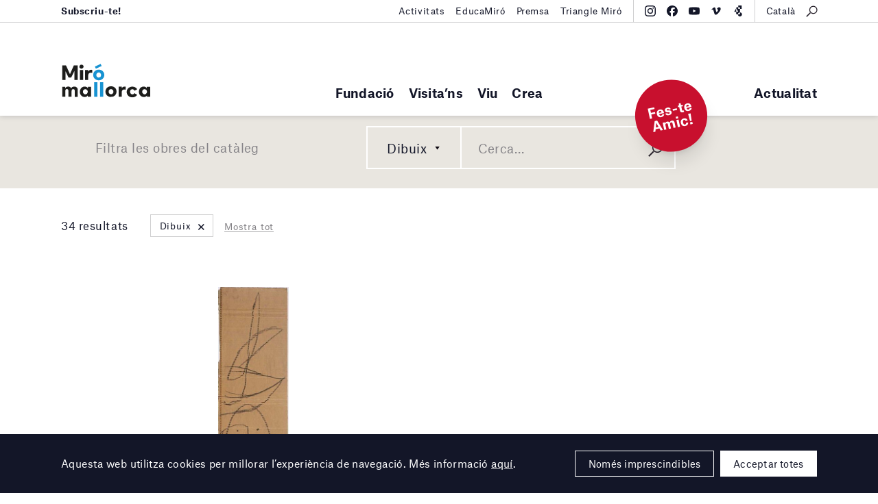

--- FILE ---
content_type: text/html; charset=UTF-8
request_url: https://miromallorca.com/collection-types/dibuix/page/2/
body_size: 13480
content:
<!DOCTYPE html><!--[if lt IE 9]>
<html class='lt-ie9 no-js' lang="ca">
<![endif]-->
<!--[if gte IE 9]><!-->
<html class="no-js scroll-smooth" lang="ca">
<!--<![endif]-->
<head>
<meta charset="UTF-8">
<meta http-equiv="X-UA-Compatible" content="IE=edge,chrome=1">
<meta name="viewport" content="width=device-width, initial-scale=1">
<link rel="profile" href="http://gmpg.org/xfn/11">
<link rel="pingback" href="https://miromallorca.com/wordpress/xmlrpc.php">
<link rel="icon" href="https://miromallorca.com/themes/miro-mallorca/images/favicon.svg" type="image/svg+xml" />
<link rel="icon" type="image/png" sizes="32x32" href="https://miromallorca.com/themes/miro-mallorca/images/favicon-32.png" />
<link rel="icon" type="image/png" sizes="16x16" href="https://miromallorca.com/themes/miro-mallorca/images/favicon-16.png" />
<title>Dibuix &#8211; Pàgina 2 &#8211; Fundació Miró Mallorca</title>
<meta name='robots' content='max-image-preview:large' />
<link rel='dns-prefetch' href='//ajax.googleapis.com' />
<link rel='stylesheet' id='app-css' href='https://miromallorca.com/themes/miro-mallorca/build/assets/app-BJ9mTv0C.css' type='text/css' media='all' />
<link rel='stylesheet' id='style-css' href='https://miromallorca.com/themes/miro-mallorca/styles/main.css?ver=2.0.1' type='text/css' media='all' />
<script type="module" src="https://miromallorca.com/themes/miro-mallorca/build/assets/app-l0sNRNKZ.js" defer></script><meta property="og:url" content="https://miromallorca.com/collection/sense-titol-26/" /><meta property="fb:admins" content="1132645692" /><meta property="fb:app_id" content="155931125042435" /><meta property="og:type" content="website" /><meta property="og:title" content="Dibuix &#8211; Pàgina 2 &#8211; Fundació Miró Mallorca" /><meta property="og:description" content="" /><meta property="og:image" content="https://miromallorca.com/uploads/2017/06/FPJM-00479_C01.jpg" /><meta property="og:image:width" content="1343" /><meta property="og:image:height" content="999" /><meta name="description" content="" />
<script>
  (function(H){H.className=H.className.replace(/\bno-js\b/,'js')})(document.documentElement)
</script>

<style>
  .hero__title {
    max-width: none;
  }

  @media (min-width: 1200px) and (max-width: 1449px) {

    .hero__title {
      font-size: 3rem;
    }
  }

  .home-claim__text.home-claim__text {
    font-weight: 900;
  }

  .home-claim__quote {
    margin-top: 20px;
    margin-right: auto;
    margin-left: auto;
    max-width: 400px;
    line-height: 1.3;
  }

  .home-claim__quote-cite {
    margin-top: 10px;
    margin-right: auto;
    margin-left: auto;
    max-width: 400px;
    line-height: 1.3;
    font-weight: 500;
    font-size: 0.9rem;
  }
</style>
<style>.text-base{font-size:1rem;}.font-bold{font-weight:700;}@media(min-width:1100px){.lg-hidden{display:none}}</style>
<style>.wpcf7-form[data-status="submitting"] .wpcf7-submit{pointer-events: none; opacity: .3}</style>

<!-- Google tag (gtag.js) -->
<script async src="https://www.googletagmanager.com/gtag/js?id=G-NN9SPLY23S"></script>
<script>
  window.dataLayer = window.dataLayer || [];
  function gtag(){dataLayer.push(arguments);}
  gtag('js', new Date());

  gtag('config', 'G-639475VRK2');
</script>

</head>

<body class="archive paged tax-collection-types term-dibuix term-17 paged-2">

<!--[if lt IE 9]>
<p class='browsehappy'>You are using an <strong>outdated</strong> browser. Please <a href='http://browsehappy.com/'>upgrade your browser</a> to improve your experience.</p>
<![endif]-->

  <div class="main-header">
    <div class="main-header__container l_container">
      <div class="main-header__brand">
        <a href="https://miromallorca.com/">
          <div class="main-header__brand-complete">
            <img src="https://miromallorca.com/themes/miro-mallorca/images/main-header-brand.svg" class="main-header__brand-image -large">
            <img src="https://miromallorca.com/themes/miro-mallorca/images/main-header-brand-small.svg" class="main-header__brand-image -small">
          </div>
          <div class="main-header__brand-short">
            <img src="https://miromallorca.com/themes/miro-mallorca/images/main-header-brand-short.svg" class="main-header__brand-image -short">
          </div>
        </a>
      </div>
      <button type="button" class="main-header__show-navs">Menú<span class="icon icon--caret"></span></button>
      <div class="main-header__navs">

        <nav class="main-nav"><ul id="menu-main-menu" class=""><li id="menu-item-48" class="mega-menu mega-menu-artwork menu-item menu-item-type-post_type menu-item-object-page menu-item-has-children menu-item-48"><a href="https://miromallorca.com/fundacio/">Fundació</a><script type="application/json" data-menu-item-slug="48" class="megamenu__feature-content">{"type":"artwork","heading":"Col\u00b7lecci\u00f3","artwork":{"heading":"Obra destacada","href":"https:\/\/miromallorca.com\/collection\/femme-aux-beaux-seins-1969\/","image":"https:\/\/miromallorca.com\/uploads\/2017\/06\/FPJM-00409_C01-593x1024.jpg","specs":{"author":"Joan Mir\u00f3","meta":[{"text":"Femme aux beaux seins, 1969"},{"text":"Cessi\u00f3 drets d'autor pels hereus de l'artista, 1991"}]}}}</script>
        <script type="text/template" data-menu-item-slug="48" class="megamenu__feature-template">
          <div class="megamenu__feature" data-menu-item-slug="<%= content.slug %>">
            <div class="megamenu__artwork-container">
              <h4 class="megamenu__artwork-heading"><%= content.artwork.heading %></h4>
              <figure class="megamenu__artwork">
                <a href="<%= content.artwork.href %>">
                  <div class="megamenu__artwork-image">
                    <img src="<%= content.artwork.image %>">
                  </div>
                  <figcaption class="megamenu__artwork-specs">
                    <strong class="megamenu__artwork-specs-author"><%= content.artwork.specs.author %></strong>
                    <% _.map(content.artwork.specs.meta, function(item) { %>
                      <div class="megamenu__artwork-specs-meta"><%= item.text %></div>
                    <% }) %>
                  </figcaption>
                </a>
              </figure>
            </div>
          </div>
        </script>
<ul class="sub-menu">
	<li id="menu-item-1201" class="menu-item menu-item-type-custom menu-item-object-custom menu-item-has-children menu-item-1201"><a href="#">Fundació</a>
	<ul class="sub-menu">
		<li id="menu-item-618" class="menu-item menu-item-type-post_type menu-item-object-page menu-item-618"><a href="https://miromallorca.com/fundacio/fundacio-miro-mallorca/">Fundació Miró Mallorca</a></li>
		<li id="menu-item-860" class="menu-item menu-item-type-post_type menu-item-object-page menu-item-860"><a href="https://miromallorca.com/fundacio/joan-miro-i-pilar-juncosa/">Joan Miró i Pilar Juncosa</a></li>
		<li id="menu-item-40939" class="menu-item menu-item-type-post_type menu-item-object-page menu-item-40939"><a href="https://miromallorca.com/fundacio/programa-damics-de-la-fundacio/">Programa d’Amics de la Fundació</a></li>
		<li id="menu-item-40947" class="menu-item menu-item-type-post_type menu-item-object-page menu-item-40947"><a href="https://miromallorca.com/fundacio/programa-damics-de-la-fundacio/suport-institucional-i-empresarial/">Suport institucional i empresarial</a></li>
		<li id="menu-item-510" class="menu-item menu-item-type-post_type menu-item-object-page menu-item-510"><a href="https://miromallorca.com/fundacio/colleccio/">Col·lecció</a></li>
		<li id="menu-item-2590" class="menu-item menu-item-type-post_type menu-item-object-page menu-item-2590"><a href="https://miromallorca.com/biblioteca-pilar-juncosa/">Biblioteca Pilar Juncosa</a></li>
		<li id="menu-item-625" class="menu-item menu-item-type-post_type menu-item-object-page menu-item-625"><a href="https://miromallorca.com/fundacio/arquitectura/">Arquitectura</a></li>
		<li id="menu-item-1332" class="menu-item menu-item-type-taxonomy menu-item-object-category menu-item-1332"><a href="https://miromallorca.com/category/premsa/">Premsa</a></li>
	</ul>
</li>
</ul>
</li>
<li id="menu-item-40" class="mega-menu mega-menu-event menu-item menu-item-type-post_type menu-item-object-page menu-item-has-children menu-item-40"><a href="https://miromallorca.com/visitans/">Visita’ns</a><script type="application/json" data-menu-item-slug="40" class="megamenu__feature-content">{"slug":40,"type":"event","heading":"Visita'ns","timetable":{"datetime":"Avui, Dimecres 21 gener 2026","value":"Obert de 10:00 a 18:00"},"event":{"href":"https:\/\/miromallorca.com\/exhibition\/grip-face-utopia-del-lodo-sashimi-de-bruma\/","label":"Exposicions en curs","title":"Grip Face. &#8220;Utop\u00eda del Lodo, Sashimi de Bruma&#8221;","datetime":"19 setembre 2025 &mdash; 5 abril 2026"},"image":"https:\/\/miromallorca.com\/themes\/miro-mallorca\/images\/collection-entry__b.jpg"}</script>
        <script type="text/template" data-menu-item-slug="40" class="megamenu__feature-template">
          <div class="megamenu__feature" data-menu-item-slug="<%= content.slug %>">
            <div class="megamenu__event-container">
              <div class="megamenu__timetable">
                <p class="megamenu__timetable-datetime"><%= content.timetable.datetime %></p>
                <p class="megamenu__timetable-value"><%= content.timetable.value %></p>
              </div>
              <div class="megamenu__event">
                <a href="<%= content.event.href %>">
                  <div class="megamenu__event-inner">
                    <div class="megamenu__event-label"><%= content.event.label %></div>
                    <h4 class="megamenu__event-title"><%= content.event.title %></h4>
                    <p class="megamenu__event-datetime"><%= content.event.datetime %></p>
                  </div>
                </a>
              </div>
              <div class="megamenu__event-image" style="background-image: url(<%= content.image %>);"></div>
            </div>
          </div>
        </script>
<ul class="sub-menu">
	<li id="menu-item-1200" class="menu-item menu-item-type-custom menu-item-object-custom menu-item-has-children menu-item-1200"><a href="#">Visita&#8217;ns</a>
	<ul class="sub-menu">
		<li id="menu-item-512" class="menu-item menu-item-type-post_type menu-item-object-page menu-item-512"><a href="https://miromallorca.com/visitans/">Organitza la teva visita</a></li>
		<li id="menu-item-631" class="anchor-visitLocation menu-item menu-item-type-post_type menu-item-object-page menu-item-631"><a href="https://miromallorca.com/visitans/#visitLocation">Com arribar-hi</a></li>
		<li id="menu-item-632" class="anchor-visitTimeFees menu-item menu-item-type-post_type menu-item-object-page menu-item-632"><a href="https://miromallorca.com/visitans/#visitTimeFees">Horaris i tarifes</a></li>
		<li id="menu-item-633" class="anchor-visitTours menu-item menu-item-type-post_type menu-item-object-page menu-item-633"><a href="https://miromallorca.com/visitans/#visitTours">Visites guiades</a></li>
		<li id="menu-item-634" class="anchor-visitServices menu-item menu-item-type-post_type menu-item-object-page menu-item-634"><a href="https://miromallorca.com/visitans/#visitServices">Serveis</a></li>
		<li id="menu-item-635" class="anchor-visitVicinity menu-item menu-item-type-post_type menu-item-object-page menu-item-635"><a href="https://miromallorca.com/visitans/#visitVicinity">Entorn</a></li>
		<li id="menu-item-636" class="anchor-visitRentals menu-item menu-item-type-post_type menu-item-object-page menu-item-636"><a href="https://miromallorca.com/visitans/#visitRentals">Lloguer d&#8217;espais</a></li>
	</ul>
</li>
</ul>
</li>
<li id="menu-item-513" class="menu-item menu-item-type-custom menu-item-object-custom menu-item-has-children menu-item-513"><a href="#">Viu</a>
<ul class="sub-menu">
	<li id="menu-item-1198" class="menu-item menu-item-type-custom menu-item-object-custom menu-item-has-children menu-item-1198"><a href="#">Exposicions</a>
	<ul class="sub-menu">
		<li id="menu-item-2844" class="menu-item menu-item-type-post_type_archive menu-item-object-exhibition menu-item-2844"><a href="https://miromallorca.com/exhibition/">Actuals</a></li>
		<li id="menu-item-2845" class="endpoint-upcoming menu-item menu-item-type-post_type_archive menu-item-object-exhibition menu-item-2845"><a href="https://miromallorca.com/exhibition/upcoming/">Pròximes</a></li>
		<li id="menu-item-2846" class="endpoint-past menu-item menu-item-type-post_type_archive menu-item-object-exhibition menu-item-2846"><a href="https://miromallorca.com/exhibition/past/">Anteriors</a></li>
		<li id="menu-item-2847" class="endpoint-travelling menu-item menu-item-type-post_type_archive menu-item-object-exhibition menu-item-2847"><a href="https://miromallorca.com/exhibition/travelling/">Itineràncies</a></li>
	</ul>
</li>
	<li id="menu-item-1197" class="menu-item menu-item-type-custom menu-item-object-custom menu-item-has-children menu-item-1197"><a href="#">Activitats</a>
	<ul class="sub-menu">
		<li id="menu-item-1162" class="menu-item menu-item-type-taxonomy menu-item-object-activity-types menu-item-1162"><a href="https://miromallorca.com/activity-types/tallers-i-cursos/">Tallers i cursos</a></li>
		<li id="menu-item-1161" class="menu-item menu-item-type-taxonomy menu-item-object-activity-types menu-item-1161"><a href="https://miromallorca.com/activity-types/visites/">Visites</a></li>
		<li id="menu-item-1195" class="menu-item menu-item-type-taxonomy menu-item-object-activity-types menu-item-1195"><a href="https://miromallorca.com/activity-types/audiovisuals/">Cinema i audiovisuals</a></li>
		<li id="menu-item-1194" class="menu-item menu-item-type-taxonomy menu-item-object-activity-types menu-item-1194"><a href="https://miromallorca.com/activity-types/arts-esceniques/">Arts escèniques</a></li>
	</ul>
</li>
	<li id="menu-item-1199" class="menu-item menu-item-type-custom menu-item-object-custom menu-item-has-children menu-item-1199"><a href="#">Educació</a>
	<ul class="sub-menu">
		<li id="menu-item-1133" class="menu-item menu-item-type-post_type menu-item-object-page menu-item-1133"><a href="https://miromallorca.com/educacio/">Programa educatiu</a></li>
		<li id="menu-item-638" class="menu-item menu-item-type-post_type menu-item-object-page menu-item-638"><a href="https://miromallorca.com/educacio/centres-educatius/">Centres educatius</a></li>
		<li id="menu-item-641" class="menu-item menu-item-type-post_type menu-item-object-page menu-item-641"><a href="https://miromallorca.com/educacio/adults-and-family/">Adults i famílies</a></li>
		<li id="menu-item-643" class="menu-item menu-item-type-post_type menu-item-object-page menu-item-643"><a href="https://miromallorca.com/educacio/programa-social/">Programa social</a></li>
		<li id="menu-item-645" class="menu-item menu-item-type-post_type menu-item-object-page menu-item-645"><a href="https://miromallorca.com/educacio/programa-de-practiques/">Programa de pràctiques</a></li>
		<li id="menu-item-647" class="menu-item menu-item-type-post_type menu-item-object-page menu-item-647"><a href="https://miromallorca.com/educacio/encontres-amb-el-professorat/">Encontres amb el professorat</a></li>
		<li id="menu-item-2079" class="menu-item menu-item-type-post_type menu-item-object-page menu-item-2079"><a href="https://miromallorca.com/educacio/maletes-pedagogiques/">Maletes pedagògiques</a></li>
		<li id="menu-item-1323" class="menu-item menu-item-type-taxonomy menu-item-object-category menu-item-1323"><a href="https://miromallorca.com/category/educamiro/">EducaMiró</a></li>
	</ul>
</li>
</ul>
</li>
<li id="menu-item-519" class="mega-menu mega-menu-linked mega-menu-linked-premis-i-beques-pilar-juncosa menu-item menu-item-type-custom menu-item-object-custom menu-item-has-children menu-item-519"><a href="#">Crea</a><script type="application/json" data-menu-item-slug="519" class="megamenu__feature-content">{"slug":519,"type":"linked","linked":{"href":"https:\/\/miromallorca.com\/premis-i-beques-pilar-juncosa\/","image":"https:\/\/miromallorca.com\/uploads\/2021\/04\/mj_sert_baixa_61-1024x789.jpg","title":"Premis i Beques Pilar Juncosa"}}</script>
        <script type="text/template" data-menu-item-slug="519" class="megamenu__feature-template">
          <div class="megamenu__feature" data-menu-item-slug="<%= content.slug %>">
            <div class="megamenu__linked-container">
              <div class="linked">
                <div class="linked__item -one-whole -is-wide -alpha">
                  <a href="<%= content.linked.href %>">
                    <div class="linked__grid">
                      <div class="linked__image">
                        <div class="linked__image-frame">
                          <img src="<%= content.linked.image %>" >
                        </div>
                      </div>
                      <div class="linked__info">
                        <h3 class="linked__title"><%= content.linked.title %></h3>
                      </div>
                    </div>
                  </a>
                </div>
              </div>
            </div>
          <div class="megamenu__feature" data-menu-item-slug="<%= content.slug %>">
        </script>
<ul class="sub-menu">
	<li id="menu-item-1193" class="menu-item menu-item-type-custom menu-item-object-custom menu-item-has-children menu-item-1193"><a href="#">Tallers d&#8217;Obra Gràfica de Joan Miró</a>
	<ul class="sub-menu">
		<li id="menu-item-561" class="menu-item menu-item-type-post_type menu-item-object-page menu-item-561"><a href="https://miromallorca.com/tallers-dobra-grafica-de-joan-miro/miro-i-lobra-grafica/">Miró i l’obra gràfica</a></li>
		<li id="menu-item-566" class="menu-item menu-item-type-post_type menu-item-object-page menu-item-566"><a href="https://miromallorca.com/tallers-dobra-grafica-de-joan-miro/els-tallers-dobra-grafica/">Els Tallers d’Obra Gràfica (TOG)</a></li>
		<li id="menu-item-1192" class="menu-item menu-item-type-post_type menu-item-object-page menu-item-1192"><a href="https://miromallorca.com/tallers-dobra-grafica-de-joan-miro/cursos-i-tallers/">Cursos i tallers</a></li>
		<li id="menu-item-658" class="menu-item menu-item-type-post_type menu-item-object-page menu-item-658"><a href="https://miromallorca.com/tallers-dobra-grafica-de-joan-miro/lloguer-dels-tallers/">Lloguer dels tallers</a></li>
		<li id="menu-item-24009" class="font-bold text-base lg-hidden menu-item menu-item-type-post_type menu-item-object-page menu-item-24009"><a href="https://miromallorca.com/premis-i-beques-pilar-juncosa/">Premis i Beques Pilar Juncosa</a></li>
	</ul>
</li>
</ul>
</li>
</ul></nav>        <!-- end main-nav module-->
        <div class="main-header__navs-extra">
          <nav class="main-nav -extra"><ul id="menu-extra" class=""><li id="menu-item-524" class="menu-item menu-item-type-post_type menu-item-object-page current_page_parent menu-item-524"><a href="https://miromallorca.com/actualitat/">Actualitat</a></li>
</ul></nav>        </div>
        <!-- beta-nav module-->
        <div class="beta-nav">
          <div class="beta-nav__container l_container">
            <ul id="menu-top-bar-left" class="beta-nav__list"><li id="menu-item-37824" class="menu-item menu-item-type-custom menu-item-object-custom menu-item-37824"><a href="http://eepurl.com/ddGmmv"><b>Subscriu-te!</b></a></li>
</ul><ul id="menu-top-bar-right" class="beta-nav__list"><li id="menu-item-37825" class="menu-item menu-item-type-post_type menu-item-object-page menu-item-37825"><a href="https://miromallorca.com/activity/">Activitats</a></li>
<li id="menu-item-37826" class="menu-item menu-item-type-taxonomy menu-item-object-category menu-item-37826"><a href="https://miromallorca.com/category/educamiro/">EducaMiró</a></li>
<li id="menu-item-33069" class="menu-item menu-item-type-post_type menu-item-object-page menu-item-33069"><a href="https://miromallorca.com/premsa/">Premsa</a></li>
<li id="menu-item-33959" class="menu-item menu-item-type-post_type menu-item-object-page menu-item-33959"><a href="https://miromallorca.com/triangle-miro/">Triangle Miró</a></li>
</ul>            <div class="beta-nav__tools">
              
<div class="social-nav">
    <ul class="social-nav__list">
                    <li><a
                class="block hover:text-blue transition-colors"
                href="https://www.instagram.com/miromallorca/"
                title="Instagram"
                target="_blank"
                rel="noopener noreferrer"
            ><svg class="w-4 h-4" fill="currentColor" xmlns="http://www.w3.org/2000/svg" viewBox="0 0 32 32"><path d="M24.527 9.363a1.92 1.92 0 1 1-.007-3.84 1.92 1.92 0 0 1 .007 3.84Z"/><path d="M16.015 24.215a8.216 8.216 0 1 1-.03-16.43 8.216 8.216 0 0 1 .03 16.43Zm-.026-13.548a5.334 5.334 0 1 0 .022 10.667 5.334 5.334 0 0 0-.022-10.667Z"/><path d="M5.492.862C6.508.464 7.672.192 9.374.111 11.08.029 11.625.01 15.969 0c4.345-.007 4.89.01 6.597.085 1.703.074 2.866.342 3.884.736a7.83 7.83 0 0 1 2.838 1.84 7.848 7.848 0 0 1 1.85 2.83c.398 1.017.67 2.179.751 3.882.081 1.706.1 2.25.11 6.595.007 4.345-.01 4.89-.085 6.598-.074 1.702-.342 2.865-.736 3.883a7.843 7.843 0 0 1-1.84 2.838 7.84 7.84 0 0 1-2.83 1.85c-1.017.398-2.179.67-3.881.752-1.707.08-2.251.1-6.597.108-4.344.008-4.889-.008-6.595-.083-1.703-.075-2.867-.343-3.885-.736a7.847 7.847 0 0 1-2.837-1.84 7.832 7.832 0 0 1-1.851-2.83c-.398-1.018-.67-2.18-.751-3.882-.082-1.707-.1-2.252-.11-6.596-.007-4.345.01-4.89.084-6.596.076-1.704.343-2.867.737-3.886a7.84 7.84 0 0 1 1.84-2.837 7.827 7.827 0 0 1 2.83-1.85ZM6.59 28.49c.564.218 1.411.477 2.971.545 1.688.073 2.194.089 6.465.08 4.272-.007 4.778-.025 6.465-.104 1.559-.075 2.405-.337 2.969-.557a4.974 4.974 0 0 0 1.837-1.2 4.971 4.971 0 0 0 1.194-1.842c.218-.565.477-1.412.544-2.972.075-1.687.09-2.193.082-6.465-.008-4.272-.026-4.777-.106-6.465-.074-1.559-.336-2.406-.556-2.968a4.953 4.953 0 0 0-1.2-1.839A4.951 4.951 0 0 0 25.41 3.51c-.564-.218-1.412-.476-2.97-.544-1.689-.074-2.194-.09-6.467-.081-4.27.008-4.776.025-6.464.105-1.559.074-2.405.336-2.969.556a4.956 4.956 0 0 0-1.838 1.2A4.964 4.964 0 0 0 3.51 6.59c-.217.564-.478 1.412-.544 2.97-.074 1.689-.09 2.195-.081 6.466.008 4.272.026 4.778.105 6.464.073 1.56.337 2.406.556 2.97a4.97 4.97 0 0 0 1.2 1.838 4.986 4.986 0 0 0 1.843 1.194Z"/></svg>
</a></li>
                    <li><a
                class="block hover:text-blue transition-colors"
                href="https://www.facebook.com/miromallorca/?fref=ts"
                title="Facebook"
                target="_blank"
                rel="noopener noreferrer"
            ><svg class="w-4 h-4" fill="currentColor" xmlns="http://www.w3.org/2000/svg" viewBox="0 0 32 32"><path d="M16 0c8.837 0 16 7.163 16 16 0 8.18-6.14 14.926-14.062 15.883V20.889h4.329L23.165 16h-5.227v-1.73c0-1.291.254-2.185.835-2.757.582-.571 1.49-.82 2.803-.82.332 0 .637.004.908.01.395.01.716.026.94.05V6.32a4.89 4.89 0 0 0-.313-.075 18.82 18.82 0 0 0-3.165-.323c-2.423 0-4.254.518-5.532 1.592-1.542 1.296-2.28 3.4-2.28 6.378V16H8.836v4.89h3.3v10.639C5.165 29.799 0 23.504 0 16 0 7.163 7.163 0 16 0Z"/></svg>
</a></li>
                    <li><a
                class="block hover:text-blue transition-colors"
                href="https://www.youtube.com/channel/UC-MX-9jR5j0Z_qqzs358oZA"
                title="Youtube"
                target="_blank"
                rel="noopener noreferrer"
            ><svg class="w-4 h-4" fill="currentColor" xmlns="http://www.w3.org/2000/svg" viewBox="0 0 32 31"><path d="M30.329 6.244a3.87 3.87 0 0 1 1.034 1.746c.669 2.434.669 7.51.669 7.51s0 5.076-.67 7.51a3.87 3.87 0 0 1-1.033 1.746 4.052 4.052 0 0 1-1.795 1.013c-2.502.652-12.502.652-12.502.652s-10 0-12.502-.652a4.052 4.052 0 0 1-1.795-1.013A3.869 3.869 0 0 1 .7 23.011C.03 20.576.03 15.5.03 15.5s0-5.076.67-7.51c.18-.66.537-1.262 1.034-1.746A4.053 4.053 0 0 1 3.53 5.231c2.502-.651 12.502-.651 12.502-.651s10 0 12.502.651c.68.18 1.298.529 1.795 1.013ZM21.123 15.5l-8.364-4.61v9.22l8.364-4.61Z"/></svg>
</a></li>
                    <li><a
                class="block hover:text-blue transition-colors"
                href="https://vimeo.com/user213276408"
                title="Vimeo"
                target="_blank"
                rel="noopener noreferrer"
            ><svg class="w-4 h-4" fill="currentColor" xmlns="http://www.w3.org/2000/svg" viewBox="0 0 32 32"><path d="M29.32 10.377c-.118 2.454-1.931 5.814-5.438 10.078-3.626 4.454-6.693 6.681-9.203 6.681-1.553 0-2.87-1.356-3.944-4.069l-2.152-7.46c-.798-2.711-1.654-4.069-2.569-4.069-.2 0-.897.397-2.093 1.187l-1.254-1.527a333.696 333.696 0 0 0 3.891-3.28C8.314 6.482 9.631 5.73 10.51 5.652c2.076-.188 3.353 1.153 3.833 4.023.518 3.097.876 5.023 1.078 5.777.598 2.57 1.256 3.853 1.975 3.853.558 0 1.397-.834 2.515-2.5 1.116-1.667 1.715-2.935 1.796-3.806.158-1.439-.44-2.16-1.796-2.16-.639 0-1.297.14-1.974.414 1.31-4.058 3.814-6.029 7.51-5.916 2.74.076 4.032 1.756 3.874 5.04Z"/></svg>
</a></li>
                    <li><a
                class="block hover:text-blue transition-colors"
                href="https://guides.bloombergconnects.org/en-US/guide/fundacionMiroMallorca"
                title="Bloomberg Connects"
                target="_blank"
                rel="noopener noreferrer"
            ><svg class="w-4 h-4" width="600" height="600" viewBox="0 0 600 600" fill="currentColor" xmlns="http://www.w3.org/2000/svg"><path d="M402.488 377.245c61.496.018 111.345 49.876 111.345 111.377 0 61.512-49.866 111.378-111.378 111.378-61.373 0-111.142-49.642-111.367-110.962h69.326c23.237 0 42.074-18.837 42.074-42.073zM308.07 94.383v94.452h94.418v188.41h-.033c-61.512 0-111.378 49.865-111.378 111.377 0 .14.01.277.01.416H241.88c-23.237 0-42.073-18.837-42.073-42.073v-97.642h113.769L199.807 152.276v-15.819c0-23.237 18.836-42.074 42.073-42.074zm-108.263 254.94H86l113.807-197.047zM496.905 0v188.836h-94.417v-52.379c0-23.237-18.837-42.073-42.074-42.073H308.07V0z"/></svg>
</a></li>
            </ul>
</div>
              <!-- search module-->
              <div class="search-module">
                <button type="button" class="search__show-modal">
                  <!-- icon module--><span class="icon icon--search"></span>
                  <!-- end icon module-->
                </button>
                <div class="search__modal">
                  <div class="search__inner">
                    <form
  role="search"
  class="search__form"
  method="get"
  action="https://miromallorca.com/"
>
  <input type="text" placeholder="Escriu per cercar…" class="search__input" name="s">
  <button class="button -blue -has-icon -expand search__submit" type="submit">
    <div class="button__icon button__icon -dark">
      <span class="icon icon--search--blue"></span>
    </div>
    <div class="button__icon button__icon -white">
      <span class="icon icon--search--white"></span>
    </div>
    <span class="button__text">Cerca</span>
  </button>
</form>
                    <button type="button" class="search__hide-modal">
                      <!-- icon module--><span class="icon icon--gallery-close"></span>
                      <!-- end icon module-->
                    </button>
                  </div>
                </div>
              </div>
              <!-- end search module-->
              <div class="lang-nav"><button type="button" class="lang-nav__button"><span>Català</span></button><div class="lang-nav__menu"><ul class="lang-nav__langs"><li class="lang-nav__langs-item"><a href="https://miromallorca.com/collection-types/dibuix/" class="lang-nav__langs-link">Català</a></li><li class="lang-nav__langs-item"><a href="https://miromallorca.com/en/collection-types/drawing/" class="lang-nav__langs-link">English</a></li><li class="lang-nav__langs-item"><a href="https://miromallorca.com/es/collection-types/dibujo/" class="lang-nav__langs-link">Español</a></li></ul></div></div>            </div>
          </div>
        </div>
        <!-- end beta-nav module-->
        <button type="button" class="main-header__hide-navs">
          <!-- icon module--><span class="icon icon--gallery-close"></span>
          <!-- end icon module-->
        </button>
      </div>
    </div>
    <div class="megamenu"></div>
        <div class="absolute inset-x-0 bottom-0 l_container z-[9000]">
    <div class="relative">
        <a href="https://miromallorca.com/fundacio/programa-damics-de-la-fundacio/" class="block absolute bottom-0 right-0 mr-20 lg:mr-40 bg-red size-[90px] lg:size-[105px] rounded-full flex justify-center items-center translate-y-1/2 -rotate-12 shadow-xl" target="_blank" rel="noopener noreferrer">
            <span class="text-base lg:!text-xl font-bold !leading-none lg:!leading-none text-center text-white">Fes-te Amic!</span>
        </a>
    </div>
</div>
  </div>

  <main id="mainContent" role="main">

<div class="filters">
  <button type="button" class="filters__show-content"><span class="filters__show-content-text">Filtra les obres del catàleg</span>
    <div class="filters__show-content-icon">
      <!-- icon module--><span class="icon icon--filter-show-content"></span>
      <!-- end icon module-->
    </div>
  </button>
  <div class="filters__content">
    <div class="filters__container l_container">
      <div class="filters__label">Filtra les obres del catàleg</div>
      <ul class="filters__actions">
        <li class="filters__actions-item">

                    
          <button type="button" class="filters__actions-button"><span class="filters__actions-text">Dibuix</span>
            <!-- icon module--><span class="icon icon--caret"></span>
            <!-- end icon module-->
          </button>

          
            <div class="filters__dropdown">
              <ul class="filters__dropdown-list">

                <li class="filters__dropdown-item"><a href="https://miromallorca.com/collection/" class="filters__dropdown-link">Totes</a></li>
                
                                  
                  <li class="filters__dropdown-item"><a href="https://miromallorca.com/collection-types/ceramica/" class="filters__dropdown-link">Ceràmica</a></li>
                
                                  
                  <li class="filters__dropdown-item"><a href="https://miromallorca.com/collection-types/dibuix/" class="filters__dropdown-link">Dibuix</a></li>
                
                                  
                  <li class="filters__dropdown-item"><a href="https://miromallorca.com/collection-types/escultura/" class="filters__dropdown-link">Escultura</a></li>
                
                                  
                  <li class="filters__dropdown-item"><a href="https://miromallorca.com/collection-types/objectes/" class="filters__dropdown-link">Objectes</a></li>
                
                                  
                  <li class="filters__dropdown-item"><a href="https://miromallorca.com/collection-types/obra-grafica/" class="filters__dropdown-link">Obra gràfica</a></li>
                
                                  
                  <li class="filters__dropdown-item"><a href="https://miromallorca.com/collection-types/pintura/" class="filters__dropdown-link">Pintura</a></li>
                
                
              </ul>
            </div>

                  </li>
        <li class="filters__actions-item">
          <div class="filters__search">
            <form class="filters__search-form">
              <input type="search" name="s" placeholder="Cerca…" class="filters__search-input">
              <button type="submit" class="filters__search-button">
                <!-- icon module--><span class="icon icon--search"></span>
                <!-- end icon module-->
              </button>
            </form>
                      </div>
                  </li>
      </ul>
    </div>
  </div>
</div>
<div class="filter-results">
  <div class="filter-results__container l_container">
    <div class="filter-results__label">34 resultats</div>
    
    <ul class="filter-results__list">

      <li class="filter-results__list-item"><a href="https://miromallorca.com/collection/" role="button" class="filter-results__button">Dibuix<div class="filter-results__remove-icon">&times;</div></a></li>
      <li class="filter-results__list-item"><a href="https://miromallorca.com/collection/" role="button" class="filter-results__reset">Mostra tot</a></li>
    </ul>
  </div>
</div>


<div class="l_main-content">
  <div class="u_bpt u_bpb u_bmtn">
    <div class="l_container">
      <div class="linked">
        
        
<div id="1234" class="linked__item -one-fifth -artwork post-1234 collection type-collection status-publish has-post-thumbnail hentry collection-types-dibuix">
    <a href="https://miromallorca.com/collection/sense-titol-26/">
        <div class="linked__grid">
      
                            <div class="linked__image">
                    <div class="linked__image-frame">

                    
                    <img width="1024" height="762" src="https://miromallorca.com/uploads/2017/06/FPJM-00479_C01-1024x762.jpg" class="attachment-large size-large wp-post-image" alt="" decoding="async" fetchpriority="high" srcset="https://miromallorca.com/uploads/2017/06/FPJM-00479_C01-1024x762.jpg 1024w, https://miromallorca.com/uploads/2017/06/FPJM-00479_C01-300x223.jpg 300w, https://miromallorca.com/uploads/2017/06/FPJM-00479_C01-768x571.jpg 768w, https://miromallorca.com/uploads/2017/06/FPJM-00479_C01.jpg 1343w" sizes="(max-width: 1024px) 100vw, 1024px" />
                    </div>
                </div>
            
            <div class="linked__info">
                                    <h3 class="linked__title">Sense títol</h3>
                
                
                
                            </div>
        </div>
    </a>
</div>

<div id="1233" class="linked__item -one-fifth -artwork post-1233 collection type-collection status-publish has-post-thumbnail hentry collection-types-dibuix">
    <a href="https://miromallorca.com/collection/sense-titol-25/">
        <div class="linked__grid">
      
                            <div class="linked__image">
                    <div class="linked__image-frame">

                    
                    <img width="211" height="1024" src="https://miromallorca.com/uploads/2017/06/FPJM-00478_C01-211x1024.jpg" class="attachment-large size-large wp-post-image" alt="" decoding="async" srcset="https://miromallorca.com/uploads/2017/06/FPJM-00478_C01-211x1024.jpg 211w, https://miromallorca.com/uploads/2017/06/FPJM-00478_C01-62x300.jpg 62w, https://miromallorca.com/uploads/2017/06/FPJM-00478_C01.jpg 298w" sizes="(max-width: 211px) 100vw, 211px" />
                    </div>
                </div>
            
            <div class="linked__info">
                                    <h3 class="linked__title">Sense títol</h3>
                
                
                
                            </div>
        </div>
    </a>
</div>

<div id="1232" class="linked__item -one-fifth -artwork post-1232 collection type-collection status-publish has-post-thumbnail hentry collection-types-dibuix">
    <a href="https://miromallorca.com/collection/sense-titol-24/">
        <div class="linked__grid">
      
                            <div class="linked__image">
                    <div class="linked__image-frame">

                    
                    <img width="716" height="1024" src="https://miromallorca.com/uploads/2017/06/FPJM-00475_C01-716x1024.jpg" class="attachment-large size-large wp-post-image" alt="" decoding="async" srcset="https://miromallorca.com/uploads/2017/06/FPJM-00475_C01-716x1024.jpg 716w, https://miromallorca.com/uploads/2017/06/FPJM-00475_C01-210x300.jpg 210w, https://miromallorca.com/uploads/2017/06/FPJM-00475_C01-768x1098.jpg 768w, https://miromallorca.com/uploads/2017/06/FPJM-00475_C01.jpg 831w" sizes="(max-width: 716px) 100vw, 716px" />
                    </div>
                </div>
            
            <div class="linked__info">
                                    <h3 class="linked__title">Sense títol</h3>
                
                
                
                            </div>
        </div>
    </a>
</div>

<div id="1229" class="linked__item -one-fifth -artwork post-1229 collection type-collection status-publish has-post-thumbnail hentry collection-types-dibuix">
    <a href="https://miromallorca.com/collection/sense-titol-23/">
        <div class="linked__grid">
      
                            <div class="linked__image">
                    <div class="linked__image-frame">

                    
                    <img width="712" height="1024" src="https://miromallorca.com/uploads/2017/06/FPJM-00474_C01-712x1024.jpg" class="attachment-large size-large wp-post-image" alt="" decoding="async" loading="lazy" srcset="https://miromallorca.com/uploads/2017/06/FPJM-00474_C01-712x1024.jpg 712w, https://miromallorca.com/uploads/2017/06/FPJM-00474_C01-209x300.jpg 209w, https://miromallorca.com/uploads/2017/06/FPJM-00474_C01-768x1104.jpg 768w, https://miromallorca.com/uploads/2017/06/FPJM-00474_C01.jpg 973w" sizes="(max-width: 712px) 100vw, 712px" />
                    </div>
                </div>
            
            <div class="linked__info">
                                    <h3 class="linked__title">Sense títol</h3>
                
                
                
                            </div>
        </div>
    </a>
</div>

<div id="1204" class="linked__item -one-fifth -artwork post-1204 collection type-collection status-publish has-post-thumbnail hentry collection-types-dibuix">
    <a href="https://miromallorca.com/collection/1204/">
        <div class="linked__grid">
      
                            <div class="linked__image">
                    <div class="linked__image-frame">

                    
                    <img width="1024" height="706" src="https://miromallorca.com/uploads/2017/06/FPJM-00472_C01-1024x706.jpg" class="attachment-large size-large wp-post-image" alt="" decoding="async" loading="lazy" srcset="https://miromallorca.com/uploads/2017/06/FPJM-00472_C01-1024x706.jpg 1024w, https://miromallorca.com/uploads/2017/06/FPJM-00472_C01-300x207.jpg 300w, https://miromallorca.com/uploads/2017/06/FPJM-00472_C01-768x530.jpg 768w, https://miromallorca.com/uploads/2017/06/FPJM-00472_C01.jpg 1209w" sizes="(max-width: 1024px) 100vw, 1024px" />
                    </div>
                </div>
            
            <div class="linked__info">
                                    <h3 class="linked__title">Sense Títol</h3>
                
                
                
                            </div>
        </div>
    </a>
</div>

<div id="955" class="linked__item -one-fifth -artwork post-955 collection type-collection status-publish has-post-thumbnail hentry collection-types-dibuix">
    <a href="https://miromallorca.com/collection/sense-titol-22/">
        <div class="linked__grid">
      
                            <div class="linked__image">
                    <div class="linked__image-frame">

                    
                    <img width="1024" height="578" src="https://miromallorca.com/uploads/2017/06/FPJM-00470_C01-1024x578.jpg" class="attachment-large size-large wp-post-image" alt="" decoding="async" loading="lazy" srcset="https://miromallorca.com/uploads/2017/06/FPJM-00470_C01-1024x578.jpg 1024w, https://miromallorca.com/uploads/2017/06/FPJM-00470_C01-300x169.jpg 300w, https://miromallorca.com/uploads/2017/06/FPJM-00470_C01-768x433.jpg 768w, https://miromallorca.com/uploads/2017/06/FPJM-00470_C01.jpg 1205w" sizes="(max-width: 1024px) 100vw, 1024px" />
                    </div>
                </div>
            
            <div class="linked__info">
                                    <h3 class="linked__title">Sense títol</h3>
                
                
                
                            </div>
        </div>
    </a>
</div>

<div id="900" class="linked__item -one-fifth -artwork post-900 collection type-collection status-publish has-post-thumbnail hentry collection-types-dibuix">
    <a href="https://miromallorca.com/collection/sense-titol-21/">
        <div class="linked__grid">
      
                            <div class="linked__image">
                    <div class="linked__image-frame">

                    
                    <img width="1024" height="738" src="https://miromallorca.com/uploads/2017/06/FPJM-00468_C01-1024x738.jpg" class="attachment-large size-large wp-post-image" alt="" decoding="async" loading="lazy" srcset="https://miromallorca.com/uploads/2017/06/FPJM-00468_C01-1024x738.jpg 1024w, https://miromallorca.com/uploads/2017/06/FPJM-00468_C01-300x216.jpg 300w, https://miromallorca.com/uploads/2017/06/FPJM-00468_C01-768x553.jpg 768w, https://miromallorca.com/uploads/2017/06/FPJM-00468_C01.jpg 1176w" sizes="(max-width: 1024px) 100vw, 1024px" />
                    </div>
                </div>
            
            <div class="linked__info">
                                    <h3 class="linked__title">Sense títol</h3>
                
                
                
                            </div>
        </div>
    </a>
</div>

<div id="898" class="linked__item -one-fifth -artwork post-898 collection type-collection status-publish has-post-thumbnail hentry collection-types-dibuix">
    <a href="https://miromallorca.com/collection/sense-titol-20/">
        <div class="linked__grid">
      
                            <div class="linked__image">
                    <div class="linked__image-frame">

                    
                    <img width="1024" height="752" src="https://miromallorca.com/uploads/2017/06/fpjm-00460_c01-1024x752.jpg" class="attachment-large size-large wp-post-image" alt="" decoding="async" loading="lazy" srcset="https://miromallorca.com/uploads/2017/06/fpjm-00460_c01-1024x752.jpg 1024w, https://miromallorca.com/uploads/2017/06/fpjm-00460_c01-300x220.jpg 300w, https://miromallorca.com/uploads/2017/06/fpjm-00460_c01-768x564.jpg 768w, https://miromallorca.com/uploads/2017/06/fpjm-00460_c01.jpg 1197w" sizes="(max-width: 1024px) 100vw, 1024px" />
                    </div>
                </div>
            
            <div class="linked__info">
                                    <h3 class="linked__title">Sense títol</h3>
                
                
                
                            </div>
        </div>
    </a>
</div>

<div id="896" class="linked__item -one-fifth -artwork post-896 collection type-collection status-publish has-post-thumbnail hentry collection-types-dibuix">
    <a href="https://miromallorca.com/collection/sense-titol-19/">
        <div class="linked__grid">
      
                            <div class="linked__image">
                    <div class="linked__image-frame">

                    
                    <img width="1024" height="785" src="https://miromallorca.com/uploads/2017/06/FPJM-00458_C01-1024x785.jpg" class="attachment-large size-large wp-post-image" alt="" decoding="async" loading="lazy" srcset="https://miromallorca.com/uploads/2017/06/FPJM-00458_C01-1024x785.jpg 1024w, https://miromallorca.com/uploads/2017/06/FPJM-00458_C01-300x230.jpg 300w, https://miromallorca.com/uploads/2017/06/FPJM-00458_C01-768x589.jpg 768w, https://miromallorca.com/uploads/2017/06/FPJM-00458_C01.jpg 1205w" sizes="(max-width: 1024px) 100vw, 1024px" />
                    </div>
                </div>
            
            <div class="linked__info">
                                    <h3 class="linked__title">Sense títol</h3>
                
                
                
                            </div>
        </div>
    </a>
</div>

<div id="894" class="linked__item -one-fifth -artwork post-894 collection type-collection status-publish has-post-thumbnail hentry collection-types-dibuix">
    <a href="https://miromallorca.com/collection/sense-titol-18/">
        <div class="linked__grid">
      
                            <div class="linked__image">
                    <div class="linked__image-frame">

                    
                    <img width="752" height="1024" src="https://miromallorca.com/uploads/2017/06/FPJM-00457_C01-752x1024.jpg" class="attachment-large size-large wp-post-image" alt="" decoding="async" loading="lazy" srcset="https://miromallorca.com/uploads/2017/06/FPJM-00457_C01-752x1024.jpg 752w, https://miromallorca.com/uploads/2017/06/FPJM-00457_C01-220x300.jpg 220w, https://miromallorca.com/uploads/2017/06/FPJM-00457_C01-768x1046.jpg 768w, https://miromallorca.com/uploads/2017/06/FPJM-00457_C01.jpg 1027w" sizes="(max-width: 752px) 100vw, 752px" />
                    </div>
                </div>
            
            <div class="linked__info">
                                    <h3 class="linked__title">Sense títol</h3>
                
                
                
                            </div>
        </div>
    </a>
</div>

<div id="892" class="linked__item -one-fifth -artwork post-892 collection type-collection status-publish has-post-thumbnail hentry collection-types-dibuix">
    <a href="https://miromallorca.com/collection/sense-titol-17/">
        <div class="linked__grid">
      
                            <div class="linked__image">
                    <div class="linked__image-frame">

                    
                    <img width="1024" height="788" src="https://miromallorca.com/uploads/2017/06/FPJM-00456_C01-1024x788.jpg" class="attachment-large size-large wp-post-image" alt="" decoding="async" loading="lazy" srcset="https://miromallorca.com/uploads/2017/06/FPJM-00456_C01-1024x788.jpg 1024w, https://miromallorca.com/uploads/2017/06/FPJM-00456_C01-300x231.jpg 300w, https://miromallorca.com/uploads/2017/06/FPJM-00456_C01-768x591.jpg 768w, https://miromallorca.com/uploads/2017/06/FPJM-00456_C01.jpg 1203w" sizes="(max-width: 1024px) 100vw, 1024px" />
                    </div>
                </div>
            
            <div class="linked__info">
                                    <h3 class="linked__title">Sense títol</h3>
                
                
                
                            </div>
        </div>
    </a>
</div>

<div id="890" class="linked__item -one-fifth -artwork post-890 collection type-collection status-publish has-post-thumbnail hentry collection-types-dibuix">
    <a href="https://miromallorca.com/collection/sense-titol-16/">
        <div class="linked__grid">
      
                            <div class="linked__image">
                    <div class="linked__image-frame">

                    
                    <img width="685" height="1024" src="https://miromallorca.com/uploads/2017/06/FPJM-00454_C01-685x1024.jpg" class="attachment-large size-large wp-post-image" alt="" decoding="async" loading="lazy" srcset="https://miromallorca.com/uploads/2017/06/FPJM-00454_C01-685x1024.jpg 685w, https://miromallorca.com/uploads/2017/06/FPJM-00454_C01-201x300.jpg 201w, https://miromallorca.com/uploads/2017/06/FPJM-00454_C01-768x1149.jpg 768w, https://miromallorca.com/uploads/2017/06/FPJM-00454_C01.jpg 807w" sizes="(max-width: 685px) 100vw, 685px" />
                    </div>
                </div>
            
            <div class="linked__info">
                                    <h3 class="linked__title">Sense títol</h3>
                
                
                
                            </div>
        </div>
    </a>
</div>

<div id="888" class="linked__item -one-fifth -artwork post-888 collection type-collection status-publish has-post-thumbnail hentry collection-types-dibuix">
    <a href="https://miromallorca.com/collection/sense-titol-15/">
        <div class="linked__grid">
      
                            <div class="linked__image">
                    <div class="linked__image-frame">

                    
                    <img width="691" height="1024" src="https://miromallorca.com/uploads/2017/06/FPJM-00453_C01-691x1024.jpg" class="attachment-large size-large wp-post-image" alt="" decoding="async" loading="lazy" srcset="https://miromallorca.com/uploads/2017/06/FPJM-00453_C01-691x1024.jpg 691w, https://miromallorca.com/uploads/2017/06/FPJM-00453_C01-202x300.jpg 202w, https://miromallorca.com/uploads/2017/06/FPJM-00453_C01-768x1139.jpg 768w, https://miromallorca.com/uploads/2017/06/FPJM-00453_C01.jpg 814w" sizes="(max-width: 691px) 100vw, 691px" />
                    </div>
                </div>
            
            <div class="linked__info">
                                    <h3 class="linked__title">Sense títol</h3>
                
                
                
                            </div>
        </div>
    </a>
</div>

<div id="885" class="linked__item -one-fifth -artwork post-885 collection type-collection status-publish has-post-thumbnail hentry collection-types-dibuix">
    <a href="https://miromallorca.com/collection/sense-titol-14/">
        <div class="linked__grid">
      
                            <div class="linked__image">
                    <div class="linked__image-frame">

                    
                    <img width="1024" height="778" src="https://miromallorca.com/uploads/2017/06/FPJM-00449_C01-1-1024x778.jpg" class="attachment-large size-large wp-post-image" alt="" decoding="async" loading="lazy" srcset="https://miromallorca.com/uploads/2017/06/FPJM-00449_C01-1-1024x778.jpg 1024w, https://miromallorca.com/uploads/2017/06/FPJM-00449_C01-1-300x228.jpg 300w, https://miromallorca.com/uploads/2017/06/FPJM-00449_C01-1-768x583.jpg 768w, https://miromallorca.com/uploads/2017/06/FPJM-00449_C01-1.jpg 1363w" sizes="(max-width: 1024px) 100vw, 1024px" />
                    </div>
                </div>
            
            <div class="linked__info">
                                    <h3 class="linked__title">Sense títol</h3>
                
                
                
                            </div>
        </div>
    </a>
</div>

<div id="883" class="linked__item -one-fifth -artwork post-883 collection type-collection status-publish has-post-thumbnail hentry collection-types-dibuix">
    <a href="https://miromallorca.com/collection/sense-titol-13/">
        <div class="linked__grid">
      
                            <div class="linked__image">
                    <div class="linked__image-frame">

                    
                    <img width="1024" height="783" src="https://miromallorca.com/uploads/2017/06/FPJM-00448_C01-1024x783.jpg" class="attachment-large size-large wp-post-image" alt="" decoding="async" loading="lazy" srcset="https://miromallorca.com/uploads/2017/06/FPJM-00448_C01-1024x783.jpg 1024w, https://miromallorca.com/uploads/2017/06/FPJM-00448_C01-300x229.jpg 300w, https://miromallorca.com/uploads/2017/06/FPJM-00448_C01-768x587.jpg 768w, https://miromallorca.com/uploads/2017/06/FPJM-00448_C01.jpg 1401w" sizes="(max-width: 1024px) 100vw, 1024px" />
                    </div>
                </div>
            
            <div class="linked__info">
                                    <h3 class="linked__title">Sense títol</h3>
                
                
                
                            </div>
        </div>
    </a>
</div>

      </div>

      
    <div class="pagination">
        <a href="https://miromallorca.com/collection-types/dibuix/" class="pagination__arrow -prev "><svg xmlns="http://www.w3.org/2000/svg" width="19" height="15" viewbox="1 0 19 15" class="pagination__icon">
            <path fill="#251F29" d="M2.2 7.2l6-6c.2-.2.4-.2.6 0s.2.5 0 .7L4.6 6.1 3.4 7h15c.3 0 .5.2.5.5s-.2.5-.5.5h-15l1.1.9 4.2 4.2c.2.2.2.5 0 .7 0 .1 0 .2-.1.2s-.3 0-.4-.1l-6-6c-.2-.2-.2-.5 0-.7z"></path>
        </svg><span class="pagination__arrow-text">Anterior</span></a>
        <ul class="pagination__list">

            
            <li class="pagination__list-item"><a href="https://miromallorca.com/collection-types/dibuix/" class="pagination__list-link ">1</a></li>

            
            <li class="pagination__list-item"><a href="https://miromallorca.com/collection-types/dibuix/page/2/" class="pagination__list-link  is-active">2</a></li>

            
            <li class="pagination__list-item"><a href="https://miromallorca.com/collection-types/dibuix/page/3/" class="pagination__list-link ">3</a></li>

            
        </ul>
        <a href="https://miromallorca.com/collection-types/dibuix/page/3/" class="pagination__element pagination__arrow pagination__arrow--next "><span class="pagination__arrow-text">Següent</span>
        <svg xmlns="http://www.w3.org/2000/svg" width="19" height="15" viewbox="1 0 19 15" class="pagination__icon">
            <path fill="#251F29" d="M18.8 7.2l-6-6c-.2-.2-.4-.2-.6 0s-.2.5 0 .7l4.2 4.2 1.2.9h-15c-.3 0-.5.2-.5.5s.2.5.5.5h15l-1.1.9-4.2 4.2c-.2.2-.2.5 0 .7.1.1.1.2.2.2s.3 0 .4-.1l6-6c.1-.2.1-.5-.1-.7z"></path>
        </svg></a>
    </div>

    
    </div>
  </div>

    
</div>


  </main>

  <!-- main-footer module-->
  <div class="main-footer">
    <div class="main-footer__container l_container">
      <div class="main-footer__brand"><a href="./"><img src="https://miromallorca.com/themes/miro-mallorca/images/main-footer-brand.svg" class="main-footer__brand-image"></a></div>
      <div class="main-footer__contact">
        <div class="main-footer__contact-mail"><a href="mailto:info@miromallorca.com">info@miromallorca.com</a></div>
        <div class="main-footer__contact-phone">Tel. +34 971 70 14 20</div>
      </div>
      <div class="main-footer__address">Fundació Pilar i Joan Miró a Mallorca<br>Carrer de Saridakis, 29<br>07015 Palma &mdash; Illes Balears<br>España</div>
      <ul class="pl-0 w-full lg:w-auto list-none flex space-x-4 lg:space-x-0 lg:block lg:ml-auto text-sm leading-relaxed lg:columns-2">
            <li><a
            href="https://www.instagram.com/miromallorca/"
            title="Instagram"
            class="block "
        >
            <div class="hidden lg:block">Instagram</div>
            <svg class="w-4 h-4 lg:hidden" fill="currentColor" xmlns="http://www.w3.org/2000/svg" viewBox="0 0 32 32"><path d="M24.527 9.363a1.92 1.92 0 1 1-.007-3.84 1.92 1.92 0 0 1 .007 3.84Z"/><path d="M16.015 24.215a8.216 8.216 0 1 1-.03-16.43 8.216 8.216 0 0 1 .03 16.43Zm-.026-13.548a5.334 5.334 0 1 0 .022 10.667 5.334 5.334 0 0 0-.022-10.667Z"/><path d="M5.492.862C6.508.464 7.672.192 9.374.111 11.08.029 11.625.01 15.969 0c4.345-.007 4.89.01 6.597.085 1.703.074 2.866.342 3.884.736a7.83 7.83 0 0 1 2.838 1.84 7.848 7.848 0 0 1 1.85 2.83c.398 1.017.67 2.179.751 3.882.081 1.706.1 2.25.11 6.595.007 4.345-.01 4.89-.085 6.598-.074 1.702-.342 2.865-.736 3.883a7.843 7.843 0 0 1-1.84 2.838 7.84 7.84 0 0 1-2.83 1.85c-1.017.398-2.179.67-3.881.752-1.707.08-2.251.1-6.597.108-4.344.008-4.889-.008-6.595-.083-1.703-.075-2.867-.343-3.885-.736a7.847 7.847 0 0 1-2.837-1.84 7.832 7.832 0 0 1-1.851-2.83c-.398-1.018-.67-2.18-.751-3.882-.082-1.707-.1-2.252-.11-6.596-.007-4.345.01-4.89.084-6.596.076-1.704.343-2.867.737-3.886a7.84 7.84 0 0 1 1.84-2.837 7.827 7.827 0 0 1 2.83-1.85ZM6.59 28.49c.564.218 1.411.477 2.971.545 1.688.073 2.194.089 6.465.08 4.272-.007 4.778-.025 6.465-.104 1.559-.075 2.405-.337 2.969-.557a4.974 4.974 0 0 0 1.837-1.2 4.971 4.971 0 0 0 1.194-1.842c.218-.565.477-1.412.544-2.972.075-1.687.09-2.193.082-6.465-.008-4.272-.026-4.777-.106-6.465-.074-1.559-.336-2.406-.556-2.968a4.953 4.953 0 0 0-1.2-1.839A4.951 4.951 0 0 0 25.41 3.51c-.564-.218-1.412-.476-2.97-.544-1.689-.074-2.194-.09-6.467-.081-4.27.008-4.776.025-6.464.105-1.559.074-2.405.336-2.969.556a4.956 4.956 0 0 0-1.838 1.2A4.964 4.964 0 0 0 3.51 6.59c-.217.564-.478 1.412-.544 2.97-.074 1.689-.09 2.195-.081 6.466.008 4.272.026 4.778.105 6.464.073 1.56.337 2.406.556 2.97a4.97 4.97 0 0 0 1.2 1.838 4.986 4.986 0 0 0 1.843 1.194Z"/></svg>
        </a></li>
            <li><a
            href="https://www.facebook.com/miromallorca/?fref=ts"
            title="Facebook"
            class="block "
        >
            <div class="hidden lg:block">Facebook</div>
            <svg class="w-4 h-4 lg:hidden" fill="currentColor" xmlns="http://www.w3.org/2000/svg" viewBox="0 0 32 32"><path d="M16 0c8.837 0 16 7.163 16 16 0 8.18-6.14 14.926-14.062 15.883V20.889h4.329L23.165 16h-5.227v-1.73c0-1.291.254-2.185.835-2.757.582-.571 1.49-.82 2.803-.82.332 0 .637.004.908.01.395.01.716.026.94.05V6.32a4.89 4.89 0 0 0-.313-.075 18.82 18.82 0 0 0-3.165-.323c-2.423 0-4.254.518-5.532 1.592-1.542 1.296-2.28 3.4-2.28 6.378V16H8.836v4.89h3.3v10.639C5.165 29.799 0 23.504 0 16 0 7.163 7.163 0 16 0Z"/></svg>
        </a></li>
            <li><a
            href="https://www.youtube.com/channel/UC-MX-9jR5j0Z_qqzs358oZA"
            title="Youtube"
            class="block "
        >
            <div class="hidden lg:block">Youtube</div>
            <svg class="w-4 h-4 lg:hidden" fill="currentColor" xmlns="http://www.w3.org/2000/svg" viewBox="0 0 32 31"><path d="M30.329 6.244a3.87 3.87 0 0 1 1.034 1.746c.669 2.434.669 7.51.669 7.51s0 5.076-.67 7.51a3.87 3.87 0 0 1-1.033 1.746 4.052 4.052 0 0 1-1.795 1.013c-2.502.652-12.502.652-12.502.652s-10 0-12.502-.652a4.052 4.052 0 0 1-1.795-1.013A3.869 3.869 0 0 1 .7 23.011C.03 20.576.03 15.5.03 15.5s0-5.076.67-7.51c.18-.66.537-1.262 1.034-1.746A4.053 4.053 0 0 1 3.53 5.231c2.502-.651 12.502-.651 12.502-.651s10 0 12.502.651c.68.18 1.298.529 1.795 1.013ZM21.123 15.5l-8.364-4.61v9.22l8.364-4.61Z"/></svg>
        </a></li>
            <li><a
            href="https://vimeo.com/user213276408"
            title="Vimeo"
            class="block "
        >
            <div class="hidden lg:block">Vimeo</div>
            <svg class="w-4 h-4 lg:hidden" fill="currentColor" xmlns="http://www.w3.org/2000/svg" viewBox="0 0 32 32"><path d="M29.32 10.377c-.118 2.454-1.931 5.814-5.438 10.078-3.626 4.454-6.693 6.681-9.203 6.681-1.553 0-2.87-1.356-3.944-4.069l-2.152-7.46c-.798-2.711-1.654-4.069-2.569-4.069-.2 0-.897.397-2.093 1.187l-1.254-1.527a333.696 333.696 0 0 0 3.891-3.28C8.314 6.482 9.631 5.73 10.51 5.652c2.076-.188 3.353 1.153 3.833 4.023.518 3.097.876 5.023 1.078 5.777.598 2.57 1.256 3.853 1.975 3.853.558 0 1.397-.834 2.515-2.5 1.116-1.667 1.715-2.935 1.796-3.806.158-1.439-.44-2.16-1.796-2.16-.639 0-1.297.14-1.974.414 1.31-4.058 3.814-6.029 7.51-5.916 2.74.076 4.032 1.756 3.874 5.04Z"/></svg>
        </a></li>
            <li><a
            href="https://guides.bloombergconnects.org/en-US/guide/fundacionMiroMallorca"
            title="Bloomberg Connects"
            class="block "
        >
            <div class="hidden lg:block">Bloomberg Connects</div>
            <svg class="w-4 h-4 lg:hidden" width="600" height="600" viewBox="0 0 600 600" fill="currentColor" xmlns="http://www.w3.org/2000/svg"><path d="M402.488 377.245c61.496.018 111.345 49.876 111.345 111.377 0 61.512-49.866 111.378-111.378 111.378-61.373 0-111.142-49.642-111.367-110.962h69.326c23.237 0 42.074-18.837 42.074-42.073zM308.07 94.383v94.452h94.418v188.41h-.033c-61.512 0-111.378 49.865-111.378 111.377 0 .14.01.277.01.416H241.88c-23.237 0-42.073-18.837-42.073-42.073v-97.642h113.769L199.807 152.276v-15.819c0-23.237 18.836-42.074 42.073-42.074zm-108.263 254.94H86l113.807-197.047zM496.905 0v188.836h-94.417v-52.379c0-23.237-18.837-42.073-42.074-42.073H308.07V0z"/></svg>
        </a></li>
    </ul>
      <ul id="menu-footer-menu" class="main-footer__nav"><li id="menu-item-662" class="menu-item menu-item-type-post_type menu-item-object-page menu-item-662"><a href="https://miromallorca.com/organs-de-govern/">Òrgans de Govern</a></li>
<li id="menu-item-661" class="menu-item menu-item-type-post_type menu-item-object-page menu-item-661"><a href="https://miromallorca.com/memories/">Memòries</a></li>
<li id="menu-item-38" class="menu-item menu-item-type-post_type menu-item-object-page menu-item-38"><a href="https://miromallorca.com/ofertes-docupacio/">Ofertes d&#8217;ocupació</a></li>
<li id="menu-item-37" class="menu-item menu-item-type-post_type menu-item-object-page menu-item-37"><a href="https://miromallorca.com/perfil-contractant/">Perfil del contractant</a></li>
<li id="menu-item-33" class="menu-item menu-item-type-post_type menu-item-object-page menu-item-33"><a href="https://miromallorca.com/llei-de-transparencia/">Llei de Transparència</a></li>
<li id="menu-item-36" class="menu-item menu-item-type-post_type menu-item-object-page menu-item-36"><a href="https://miromallorca.com/avis-legal-i-normes/">Avís legal i normes</a></li>
<li id="menu-item-13921" class="menu-item menu-item-type-post_type menu-item-object-page menu-item-privacy-policy menu-item-13921"><a rel="privacy-policy" href="https://miromallorca.com/politica-de-privacitat/">Política de privacitat</a></li>
<li id="menu-item-13882" class="menu-item menu-item-type-post_type menu-item-object-page menu-item-13882"><a href="https://miromallorca.com/politica-de-cookies/">Política de cookies</a></li>
</ul>      <div class="w-full mt-4">
        <a href="http://domo-a.com/" class="main-footer__credits !inline-block">Site by DOMO—A</a>
      </div>
    </div>
  </div>
  <!-- end main-footer module-->

  <div id="cookie-notice" class="cookie-notice" style="z-index: 10000;">
  <div class="l_container cookie-notice__container">
    <p class="cookie-notice__message">Aquesta web utilitza cookies per millorar l’experiència de navegació. Més informació <a href="https://miromallorca.com/politica-de-cookies/">aquí</a>.</p>
    <div>
        <button class="button -small -ghost u_mr-0p25" id="cookie-required">Només imprescindibles</button>
        <button class="button -small -light" id="cookie-all">Acceptar totes</button>
    </div>
  </div>
</div>

<script>
  const cookieNotice = document.getElementById('cookie-notice')
  const cookieRequired = document.getElementById('cookie-required')
  const cookieAll = document.getElementById('cookie-all')

  if (! localStorage.cookieNotice) {
      cookieNotice.style.display = 'block'
  } else if (localStorage.cookieNotice == 'all') {
      loadGA()
  }

  cookieRequired.addEventListener('click', function () {
      localStorage.cookieNotice = 'required'
      cookieNotice.style.display = 'none'
  })

  cookieAll.addEventListener('click', function () {
      localStorage.cookieNotice = 'all'
      cookieNotice.style.display = 'none'
      loadGA()
  })

  function loadGA () {
      script = document.createElement('script')
      script.type = 'text/javascript'
      script.innerHTML = document.querySelector('script[type="text/plain"]').innerHTML

      document.body.appendChild(script)
  }
</script>

  <!-- overlay module-->
  <button type="button" class="overlay"></button>
  <!-- end overlay module-->

<div class="pswp">
  <div class="pswp__bg"></div>
  <div class="pswp__scroll-wrap">
    <div class="pswp__container">
      <div class="pswp__item"></div>
      <div class="pswp__item"></div>
      <div class="pswp__item"></div>
    </div>
    <div class="pswp__ui pswp__ui--hidden">
      <div class="pswp__top-bar">
        <div class="pswp__counter"></div>
        <div class="pswp__button pswp__button--close"></div>
        <div class="pswp__button pswp__button--fs"></div>
        <div class="pswp__button pswp__button--zoom"></div>
        <div class="pswp__preloader">
          <div class="pswp__preloader__icn">
            <div class="pswp__preloader__cut">
              <div class="pswp__preloader__donut"></div>
            </div>
          </div>
        </div>
      </div>
      <button class="pswp__button pswp__button--arrow--left"></button>
      <button class="pswp__button pswp__button--arrow--right"></button>
      <div class="pswp__caption">
        <div class="pswp__caption__center"></div>
      </div>
    </div>
  </div>
</div>

<script type="text/javascript" src="https://miromallorca.com/plugins/contact-form-7/includes/swv/js/index.js?ver=5.8.6" id="swv-js"></script>
<script type="text/javascript" id="contact-form-7-js-extra">
/* <![CDATA[ */
var wpcf7 = {"api":{"root":"https:\/\/miromallorca.com\/wp-json\/","namespace":"contact-form-7\/v1"}};
/* ]]> */
</script>
<script type="text/javascript" src="https://miromallorca.com/plugins/contact-form-7/includes/js/index.js?ver=5.8.6" id="contact-form-7-js"></script>
<script type="text/javascript" src="https://ajax.googleapis.com/ajax/libs/jquery/2.1.3/jquery.min.js?ver=2.1.3" id="jquery-js"></script>
<script type="text/javascript" src="https://miromallorca.com/themes/miro-mallorca/scripts/main.js?ver=2.0.1" id="main-js"></script>
<script type="text/javascript" src="https://miromallorca.com/wordpress/wp-includes/js/underscore.min.js?ver=1.13.4" id="underscore-js"></script>
<script type="text/javascript" src="https://www.google.com/recaptcha/api.js?render=6Leky80pAAAAAHNGSZysKFCzrDlMQX1a1PaoO4Ro&amp;ver=3.0" id="google-recaptcha-js"></script>
<script type="text/javascript" src="https://miromallorca.com/wordpress/wp-includes/js/dist/vendor/wp-polyfill-inert.min.js?ver=3.1.2" id="wp-polyfill-inert-js"></script>
<script type="text/javascript" src="https://miromallorca.com/wordpress/wp-includes/js/dist/vendor/regenerator-runtime.min.js?ver=0.14.0" id="regenerator-runtime-js"></script>
<script type="text/javascript" src="https://miromallorca.com/wordpress/wp-includes/js/dist/vendor/wp-polyfill.min.js?ver=3.15.0" id="wp-polyfill-js"></script>
<script type="text/javascript" id="wpcf7-recaptcha-js-extra">
/* <![CDATA[ */
var wpcf7_recaptcha = {"sitekey":"6Leky80pAAAAAHNGSZysKFCzrDlMQX1a1PaoO4Ro","actions":{"homepage":"homepage","contactform":"contactform"}};
/* ]]> */
</script>
<script type="text/javascript" src="https://miromallorca.com/plugins/contact-form-7/modules/recaptcha/index.js?ver=5.8.6" id="wpcf7-recaptcha-js"></script>

<div data-tiqets-widget="booking"></div><script src="https://tiqets-cdn.s3.amazonaws.com/booking_engine/loader/2477.js"></script>

</body>
</html>


--- FILE ---
content_type: text/html; charset=utf-8
request_url: https://www.google.com/recaptcha/api2/anchor?ar=1&k=6Leky80pAAAAAHNGSZysKFCzrDlMQX1a1PaoO4Ro&co=aHR0cHM6Ly9taXJvbWFsbG9yY2EuY29tOjQ0Mw..&hl=en&v=PoyoqOPhxBO7pBk68S4YbpHZ&size=invisible&anchor-ms=20000&execute-ms=30000&cb=ax7iywm0c2rg
body_size: 48757
content:
<!DOCTYPE HTML><html dir="ltr" lang="en"><head><meta http-equiv="Content-Type" content="text/html; charset=UTF-8">
<meta http-equiv="X-UA-Compatible" content="IE=edge">
<title>reCAPTCHA</title>
<style type="text/css">
/* cyrillic-ext */
@font-face {
  font-family: 'Roboto';
  font-style: normal;
  font-weight: 400;
  font-stretch: 100%;
  src: url(//fonts.gstatic.com/s/roboto/v48/KFO7CnqEu92Fr1ME7kSn66aGLdTylUAMa3GUBHMdazTgWw.woff2) format('woff2');
  unicode-range: U+0460-052F, U+1C80-1C8A, U+20B4, U+2DE0-2DFF, U+A640-A69F, U+FE2E-FE2F;
}
/* cyrillic */
@font-face {
  font-family: 'Roboto';
  font-style: normal;
  font-weight: 400;
  font-stretch: 100%;
  src: url(//fonts.gstatic.com/s/roboto/v48/KFO7CnqEu92Fr1ME7kSn66aGLdTylUAMa3iUBHMdazTgWw.woff2) format('woff2');
  unicode-range: U+0301, U+0400-045F, U+0490-0491, U+04B0-04B1, U+2116;
}
/* greek-ext */
@font-face {
  font-family: 'Roboto';
  font-style: normal;
  font-weight: 400;
  font-stretch: 100%;
  src: url(//fonts.gstatic.com/s/roboto/v48/KFO7CnqEu92Fr1ME7kSn66aGLdTylUAMa3CUBHMdazTgWw.woff2) format('woff2');
  unicode-range: U+1F00-1FFF;
}
/* greek */
@font-face {
  font-family: 'Roboto';
  font-style: normal;
  font-weight: 400;
  font-stretch: 100%;
  src: url(//fonts.gstatic.com/s/roboto/v48/KFO7CnqEu92Fr1ME7kSn66aGLdTylUAMa3-UBHMdazTgWw.woff2) format('woff2');
  unicode-range: U+0370-0377, U+037A-037F, U+0384-038A, U+038C, U+038E-03A1, U+03A3-03FF;
}
/* math */
@font-face {
  font-family: 'Roboto';
  font-style: normal;
  font-weight: 400;
  font-stretch: 100%;
  src: url(//fonts.gstatic.com/s/roboto/v48/KFO7CnqEu92Fr1ME7kSn66aGLdTylUAMawCUBHMdazTgWw.woff2) format('woff2');
  unicode-range: U+0302-0303, U+0305, U+0307-0308, U+0310, U+0312, U+0315, U+031A, U+0326-0327, U+032C, U+032F-0330, U+0332-0333, U+0338, U+033A, U+0346, U+034D, U+0391-03A1, U+03A3-03A9, U+03B1-03C9, U+03D1, U+03D5-03D6, U+03F0-03F1, U+03F4-03F5, U+2016-2017, U+2034-2038, U+203C, U+2040, U+2043, U+2047, U+2050, U+2057, U+205F, U+2070-2071, U+2074-208E, U+2090-209C, U+20D0-20DC, U+20E1, U+20E5-20EF, U+2100-2112, U+2114-2115, U+2117-2121, U+2123-214F, U+2190, U+2192, U+2194-21AE, U+21B0-21E5, U+21F1-21F2, U+21F4-2211, U+2213-2214, U+2216-22FF, U+2308-230B, U+2310, U+2319, U+231C-2321, U+2336-237A, U+237C, U+2395, U+239B-23B7, U+23D0, U+23DC-23E1, U+2474-2475, U+25AF, U+25B3, U+25B7, U+25BD, U+25C1, U+25CA, U+25CC, U+25FB, U+266D-266F, U+27C0-27FF, U+2900-2AFF, U+2B0E-2B11, U+2B30-2B4C, U+2BFE, U+3030, U+FF5B, U+FF5D, U+1D400-1D7FF, U+1EE00-1EEFF;
}
/* symbols */
@font-face {
  font-family: 'Roboto';
  font-style: normal;
  font-weight: 400;
  font-stretch: 100%;
  src: url(//fonts.gstatic.com/s/roboto/v48/KFO7CnqEu92Fr1ME7kSn66aGLdTylUAMaxKUBHMdazTgWw.woff2) format('woff2');
  unicode-range: U+0001-000C, U+000E-001F, U+007F-009F, U+20DD-20E0, U+20E2-20E4, U+2150-218F, U+2190, U+2192, U+2194-2199, U+21AF, U+21E6-21F0, U+21F3, U+2218-2219, U+2299, U+22C4-22C6, U+2300-243F, U+2440-244A, U+2460-24FF, U+25A0-27BF, U+2800-28FF, U+2921-2922, U+2981, U+29BF, U+29EB, U+2B00-2BFF, U+4DC0-4DFF, U+FFF9-FFFB, U+10140-1018E, U+10190-1019C, U+101A0, U+101D0-101FD, U+102E0-102FB, U+10E60-10E7E, U+1D2C0-1D2D3, U+1D2E0-1D37F, U+1F000-1F0FF, U+1F100-1F1AD, U+1F1E6-1F1FF, U+1F30D-1F30F, U+1F315, U+1F31C, U+1F31E, U+1F320-1F32C, U+1F336, U+1F378, U+1F37D, U+1F382, U+1F393-1F39F, U+1F3A7-1F3A8, U+1F3AC-1F3AF, U+1F3C2, U+1F3C4-1F3C6, U+1F3CA-1F3CE, U+1F3D4-1F3E0, U+1F3ED, U+1F3F1-1F3F3, U+1F3F5-1F3F7, U+1F408, U+1F415, U+1F41F, U+1F426, U+1F43F, U+1F441-1F442, U+1F444, U+1F446-1F449, U+1F44C-1F44E, U+1F453, U+1F46A, U+1F47D, U+1F4A3, U+1F4B0, U+1F4B3, U+1F4B9, U+1F4BB, U+1F4BF, U+1F4C8-1F4CB, U+1F4D6, U+1F4DA, U+1F4DF, U+1F4E3-1F4E6, U+1F4EA-1F4ED, U+1F4F7, U+1F4F9-1F4FB, U+1F4FD-1F4FE, U+1F503, U+1F507-1F50B, U+1F50D, U+1F512-1F513, U+1F53E-1F54A, U+1F54F-1F5FA, U+1F610, U+1F650-1F67F, U+1F687, U+1F68D, U+1F691, U+1F694, U+1F698, U+1F6AD, U+1F6B2, U+1F6B9-1F6BA, U+1F6BC, U+1F6C6-1F6CF, U+1F6D3-1F6D7, U+1F6E0-1F6EA, U+1F6F0-1F6F3, U+1F6F7-1F6FC, U+1F700-1F7FF, U+1F800-1F80B, U+1F810-1F847, U+1F850-1F859, U+1F860-1F887, U+1F890-1F8AD, U+1F8B0-1F8BB, U+1F8C0-1F8C1, U+1F900-1F90B, U+1F93B, U+1F946, U+1F984, U+1F996, U+1F9E9, U+1FA00-1FA6F, U+1FA70-1FA7C, U+1FA80-1FA89, U+1FA8F-1FAC6, U+1FACE-1FADC, U+1FADF-1FAE9, U+1FAF0-1FAF8, U+1FB00-1FBFF;
}
/* vietnamese */
@font-face {
  font-family: 'Roboto';
  font-style: normal;
  font-weight: 400;
  font-stretch: 100%;
  src: url(//fonts.gstatic.com/s/roboto/v48/KFO7CnqEu92Fr1ME7kSn66aGLdTylUAMa3OUBHMdazTgWw.woff2) format('woff2');
  unicode-range: U+0102-0103, U+0110-0111, U+0128-0129, U+0168-0169, U+01A0-01A1, U+01AF-01B0, U+0300-0301, U+0303-0304, U+0308-0309, U+0323, U+0329, U+1EA0-1EF9, U+20AB;
}
/* latin-ext */
@font-face {
  font-family: 'Roboto';
  font-style: normal;
  font-weight: 400;
  font-stretch: 100%;
  src: url(//fonts.gstatic.com/s/roboto/v48/KFO7CnqEu92Fr1ME7kSn66aGLdTylUAMa3KUBHMdazTgWw.woff2) format('woff2');
  unicode-range: U+0100-02BA, U+02BD-02C5, U+02C7-02CC, U+02CE-02D7, U+02DD-02FF, U+0304, U+0308, U+0329, U+1D00-1DBF, U+1E00-1E9F, U+1EF2-1EFF, U+2020, U+20A0-20AB, U+20AD-20C0, U+2113, U+2C60-2C7F, U+A720-A7FF;
}
/* latin */
@font-face {
  font-family: 'Roboto';
  font-style: normal;
  font-weight: 400;
  font-stretch: 100%;
  src: url(//fonts.gstatic.com/s/roboto/v48/KFO7CnqEu92Fr1ME7kSn66aGLdTylUAMa3yUBHMdazQ.woff2) format('woff2');
  unicode-range: U+0000-00FF, U+0131, U+0152-0153, U+02BB-02BC, U+02C6, U+02DA, U+02DC, U+0304, U+0308, U+0329, U+2000-206F, U+20AC, U+2122, U+2191, U+2193, U+2212, U+2215, U+FEFF, U+FFFD;
}
/* cyrillic-ext */
@font-face {
  font-family: 'Roboto';
  font-style: normal;
  font-weight: 500;
  font-stretch: 100%;
  src: url(//fonts.gstatic.com/s/roboto/v48/KFO7CnqEu92Fr1ME7kSn66aGLdTylUAMa3GUBHMdazTgWw.woff2) format('woff2');
  unicode-range: U+0460-052F, U+1C80-1C8A, U+20B4, U+2DE0-2DFF, U+A640-A69F, U+FE2E-FE2F;
}
/* cyrillic */
@font-face {
  font-family: 'Roboto';
  font-style: normal;
  font-weight: 500;
  font-stretch: 100%;
  src: url(//fonts.gstatic.com/s/roboto/v48/KFO7CnqEu92Fr1ME7kSn66aGLdTylUAMa3iUBHMdazTgWw.woff2) format('woff2');
  unicode-range: U+0301, U+0400-045F, U+0490-0491, U+04B0-04B1, U+2116;
}
/* greek-ext */
@font-face {
  font-family: 'Roboto';
  font-style: normal;
  font-weight: 500;
  font-stretch: 100%;
  src: url(//fonts.gstatic.com/s/roboto/v48/KFO7CnqEu92Fr1ME7kSn66aGLdTylUAMa3CUBHMdazTgWw.woff2) format('woff2');
  unicode-range: U+1F00-1FFF;
}
/* greek */
@font-face {
  font-family: 'Roboto';
  font-style: normal;
  font-weight: 500;
  font-stretch: 100%;
  src: url(//fonts.gstatic.com/s/roboto/v48/KFO7CnqEu92Fr1ME7kSn66aGLdTylUAMa3-UBHMdazTgWw.woff2) format('woff2');
  unicode-range: U+0370-0377, U+037A-037F, U+0384-038A, U+038C, U+038E-03A1, U+03A3-03FF;
}
/* math */
@font-face {
  font-family: 'Roboto';
  font-style: normal;
  font-weight: 500;
  font-stretch: 100%;
  src: url(//fonts.gstatic.com/s/roboto/v48/KFO7CnqEu92Fr1ME7kSn66aGLdTylUAMawCUBHMdazTgWw.woff2) format('woff2');
  unicode-range: U+0302-0303, U+0305, U+0307-0308, U+0310, U+0312, U+0315, U+031A, U+0326-0327, U+032C, U+032F-0330, U+0332-0333, U+0338, U+033A, U+0346, U+034D, U+0391-03A1, U+03A3-03A9, U+03B1-03C9, U+03D1, U+03D5-03D6, U+03F0-03F1, U+03F4-03F5, U+2016-2017, U+2034-2038, U+203C, U+2040, U+2043, U+2047, U+2050, U+2057, U+205F, U+2070-2071, U+2074-208E, U+2090-209C, U+20D0-20DC, U+20E1, U+20E5-20EF, U+2100-2112, U+2114-2115, U+2117-2121, U+2123-214F, U+2190, U+2192, U+2194-21AE, U+21B0-21E5, U+21F1-21F2, U+21F4-2211, U+2213-2214, U+2216-22FF, U+2308-230B, U+2310, U+2319, U+231C-2321, U+2336-237A, U+237C, U+2395, U+239B-23B7, U+23D0, U+23DC-23E1, U+2474-2475, U+25AF, U+25B3, U+25B7, U+25BD, U+25C1, U+25CA, U+25CC, U+25FB, U+266D-266F, U+27C0-27FF, U+2900-2AFF, U+2B0E-2B11, U+2B30-2B4C, U+2BFE, U+3030, U+FF5B, U+FF5D, U+1D400-1D7FF, U+1EE00-1EEFF;
}
/* symbols */
@font-face {
  font-family: 'Roboto';
  font-style: normal;
  font-weight: 500;
  font-stretch: 100%;
  src: url(//fonts.gstatic.com/s/roboto/v48/KFO7CnqEu92Fr1ME7kSn66aGLdTylUAMaxKUBHMdazTgWw.woff2) format('woff2');
  unicode-range: U+0001-000C, U+000E-001F, U+007F-009F, U+20DD-20E0, U+20E2-20E4, U+2150-218F, U+2190, U+2192, U+2194-2199, U+21AF, U+21E6-21F0, U+21F3, U+2218-2219, U+2299, U+22C4-22C6, U+2300-243F, U+2440-244A, U+2460-24FF, U+25A0-27BF, U+2800-28FF, U+2921-2922, U+2981, U+29BF, U+29EB, U+2B00-2BFF, U+4DC0-4DFF, U+FFF9-FFFB, U+10140-1018E, U+10190-1019C, U+101A0, U+101D0-101FD, U+102E0-102FB, U+10E60-10E7E, U+1D2C0-1D2D3, U+1D2E0-1D37F, U+1F000-1F0FF, U+1F100-1F1AD, U+1F1E6-1F1FF, U+1F30D-1F30F, U+1F315, U+1F31C, U+1F31E, U+1F320-1F32C, U+1F336, U+1F378, U+1F37D, U+1F382, U+1F393-1F39F, U+1F3A7-1F3A8, U+1F3AC-1F3AF, U+1F3C2, U+1F3C4-1F3C6, U+1F3CA-1F3CE, U+1F3D4-1F3E0, U+1F3ED, U+1F3F1-1F3F3, U+1F3F5-1F3F7, U+1F408, U+1F415, U+1F41F, U+1F426, U+1F43F, U+1F441-1F442, U+1F444, U+1F446-1F449, U+1F44C-1F44E, U+1F453, U+1F46A, U+1F47D, U+1F4A3, U+1F4B0, U+1F4B3, U+1F4B9, U+1F4BB, U+1F4BF, U+1F4C8-1F4CB, U+1F4D6, U+1F4DA, U+1F4DF, U+1F4E3-1F4E6, U+1F4EA-1F4ED, U+1F4F7, U+1F4F9-1F4FB, U+1F4FD-1F4FE, U+1F503, U+1F507-1F50B, U+1F50D, U+1F512-1F513, U+1F53E-1F54A, U+1F54F-1F5FA, U+1F610, U+1F650-1F67F, U+1F687, U+1F68D, U+1F691, U+1F694, U+1F698, U+1F6AD, U+1F6B2, U+1F6B9-1F6BA, U+1F6BC, U+1F6C6-1F6CF, U+1F6D3-1F6D7, U+1F6E0-1F6EA, U+1F6F0-1F6F3, U+1F6F7-1F6FC, U+1F700-1F7FF, U+1F800-1F80B, U+1F810-1F847, U+1F850-1F859, U+1F860-1F887, U+1F890-1F8AD, U+1F8B0-1F8BB, U+1F8C0-1F8C1, U+1F900-1F90B, U+1F93B, U+1F946, U+1F984, U+1F996, U+1F9E9, U+1FA00-1FA6F, U+1FA70-1FA7C, U+1FA80-1FA89, U+1FA8F-1FAC6, U+1FACE-1FADC, U+1FADF-1FAE9, U+1FAF0-1FAF8, U+1FB00-1FBFF;
}
/* vietnamese */
@font-face {
  font-family: 'Roboto';
  font-style: normal;
  font-weight: 500;
  font-stretch: 100%;
  src: url(//fonts.gstatic.com/s/roboto/v48/KFO7CnqEu92Fr1ME7kSn66aGLdTylUAMa3OUBHMdazTgWw.woff2) format('woff2');
  unicode-range: U+0102-0103, U+0110-0111, U+0128-0129, U+0168-0169, U+01A0-01A1, U+01AF-01B0, U+0300-0301, U+0303-0304, U+0308-0309, U+0323, U+0329, U+1EA0-1EF9, U+20AB;
}
/* latin-ext */
@font-face {
  font-family: 'Roboto';
  font-style: normal;
  font-weight: 500;
  font-stretch: 100%;
  src: url(//fonts.gstatic.com/s/roboto/v48/KFO7CnqEu92Fr1ME7kSn66aGLdTylUAMa3KUBHMdazTgWw.woff2) format('woff2');
  unicode-range: U+0100-02BA, U+02BD-02C5, U+02C7-02CC, U+02CE-02D7, U+02DD-02FF, U+0304, U+0308, U+0329, U+1D00-1DBF, U+1E00-1E9F, U+1EF2-1EFF, U+2020, U+20A0-20AB, U+20AD-20C0, U+2113, U+2C60-2C7F, U+A720-A7FF;
}
/* latin */
@font-face {
  font-family: 'Roboto';
  font-style: normal;
  font-weight: 500;
  font-stretch: 100%;
  src: url(//fonts.gstatic.com/s/roboto/v48/KFO7CnqEu92Fr1ME7kSn66aGLdTylUAMa3yUBHMdazQ.woff2) format('woff2');
  unicode-range: U+0000-00FF, U+0131, U+0152-0153, U+02BB-02BC, U+02C6, U+02DA, U+02DC, U+0304, U+0308, U+0329, U+2000-206F, U+20AC, U+2122, U+2191, U+2193, U+2212, U+2215, U+FEFF, U+FFFD;
}
/* cyrillic-ext */
@font-face {
  font-family: 'Roboto';
  font-style: normal;
  font-weight: 900;
  font-stretch: 100%;
  src: url(//fonts.gstatic.com/s/roboto/v48/KFO7CnqEu92Fr1ME7kSn66aGLdTylUAMa3GUBHMdazTgWw.woff2) format('woff2');
  unicode-range: U+0460-052F, U+1C80-1C8A, U+20B4, U+2DE0-2DFF, U+A640-A69F, U+FE2E-FE2F;
}
/* cyrillic */
@font-face {
  font-family: 'Roboto';
  font-style: normal;
  font-weight: 900;
  font-stretch: 100%;
  src: url(//fonts.gstatic.com/s/roboto/v48/KFO7CnqEu92Fr1ME7kSn66aGLdTylUAMa3iUBHMdazTgWw.woff2) format('woff2');
  unicode-range: U+0301, U+0400-045F, U+0490-0491, U+04B0-04B1, U+2116;
}
/* greek-ext */
@font-face {
  font-family: 'Roboto';
  font-style: normal;
  font-weight: 900;
  font-stretch: 100%;
  src: url(//fonts.gstatic.com/s/roboto/v48/KFO7CnqEu92Fr1ME7kSn66aGLdTylUAMa3CUBHMdazTgWw.woff2) format('woff2');
  unicode-range: U+1F00-1FFF;
}
/* greek */
@font-face {
  font-family: 'Roboto';
  font-style: normal;
  font-weight: 900;
  font-stretch: 100%;
  src: url(//fonts.gstatic.com/s/roboto/v48/KFO7CnqEu92Fr1ME7kSn66aGLdTylUAMa3-UBHMdazTgWw.woff2) format('woff2');
  unicode-range: U+0370-0377, U+037A-037F, U+0384-038A, U+038C, U+038E-03A1, U+03A3-03FF;
}
/* math */
@font-face {
  font-family: 'Roboto';
  font-style: normal;
  font-weight: 900;
  font-stretch: 100%;
  src: url(//fonts.gstatic.com/s/roboto/v48/KFO7CnqEu92Fr1ME7kSn66aGLdTylUAMawCUBHMdazTgWw.woff2) format('woff2');
  unicode-range: U+0302-0303, U+0305, U+0307-0308, U+0310, U+0312, U+0315, U+031A, U+0326-0327, U+032C, U+032F-0330, U+0332-0333, U+0338, U+033A, U+0346, U+034D, U+0391-03A1, U+03A3-03A9, U+03B1-03C9, U+03D1, U+03D5-03D6, U+03F0-03F1, U+03F4-03F5, U+2016-2017, U+2034-2038, U+203C, U+2040, U+2043, U+2047, U+2050, U+2057, U+205F, U+2070-2071, U+2074-208E, U+2090-209C, U+20D0-20DC, U+20E1, U+20E5-20EF, U+2100-2112, U+2114-2115, U+2117-2121, U+2123-214F, U+2190, U+2192, U+2194-21AE, U+21B0-21E5, U+21F1-21F2, U+21F4-2211, U+2213-2214, U+2216-22FF, U+2308-230B, U+2310, U+2319, U+231C-2321, U+2336-237A, U+237C, U+2395, U+239B-23B7, U+23D0, U+23DC-23E1, U+2474-2475, U+25AF, U+25B3, U+25B7, U+25BD, U+25C1, U+25CA, U+25CC, U+25FB, U+266D-266F, U+27C0-27FF, U+2900-2AFF, U+2B0E-2B11, U+2B30-2B4C, U+2BFE, U+3030, U+FF5B, U+FF5D, U+1D400-1D7FF, U+1EE00-1EEFF;
}
/* symbols */
@font-face {
  font-family: 'Roboto';
  font-style: normal;
  font-weight: 900;
  font-stretch: 100%;
  src: url(//fonts.gstatic.com/s/roboto/v48/KFO7CnqEu92Fr1ME7kSn66aGLdTylUAMaxKUBHMdazTgWw.woff2) format('woff2');
  unicode-range: U+0001-000C, U+000E-001F, U+007F-009F, U+20DD-20E0, U+20E2-20E4, U+2150-218F, U+2190, U+2192, U+2194-2199, U+21AF, U+21E6-21F0, U+21F3, U+2218-2219, U+2299, U+22C4-22C6, U+2300-243F, U+2440-244A, U+2460-24FF, U+25A0-27BF, U+2800-28FF, U+2921-2922, U+2981, U+29BF, U+29EB, U+2B00-2BFF, U+4DC0-4DFF, U+FFF9-FFFB, U+10140-1018E, U+10190-1019C, U+101A0, U+101D0-101FD, U+102E0-102FB, U+10E60-10E7E, U+1D2C0-1D2D3, U+1D2E0-1D37F, U+1F000-1F0FF, U+1F100-1F1AD, U+1F1E6-1F1FF, U+1F30D-1F30F, U+1F315, U+1F31C, U+1F31E, U+1F320-1F32C, U+1F336, U+1F378, U+1F37D, U+1F382, U+1F393-1F39F, U+1F3A7-1F3A8, U+1F3AC-1F3AF, U+1F3C2, U+1F3C4-1F3C6, U+1F3CA-1F3CE, U+1F3D4-1F3E0, U+1F3ED, U+1F3F1-1F3F3, U+1F3F5-1F3F7, U+1F408, U+1F415, U+1F41F, U+1F426, U+1F43F, U+1F441-1F442, U+1F444, U+1F446-1F449, U+1F44C-1F44E, U+1F453, U+1F46A, U+1F47D, U+1F4A3, U+1F4B0, U+1F4B3, U+1F4B9, U+1F4BB, U+1F4BF, U+1F4C8-1F4CB, U+1F4D6, U+1F4DA, U+1F4DF, U+1F4E3-1F4E6, U+1F4EA-1F4ED, U+1F4F7, U+1F4F9-1F4FB, U+1F4FD-1F4FE, U+1F503, U+1F507-1F50B, U+1F50D, U+1F512-1F513, U+1F53E-1F54A, U+1F54F-1F5FA, U+1F610, U+1F650-1F67F, U+1F687, U+1F68D, U+1F691, U+1F694, U+1F698, U+1F6AD, U+1F6B2, U+1F6B9-1F6BA, U+1F6BC, U+1F6C6-1F6CF, U+1F6D3-1F6D7, U+1F6E0-1F6EA, U+1F6F0-1F6F3, U+1F6F7-1F6FC, U+1F700-1F7FF, U+1F800-1F80B, U+1F810-1F847, U+1F850-1F859, U+1F860-1F887, U+1F890-1F8AD, U+1F8B0-1F8BB, U+1F8C0-1F8C1, U+1F900-1F90B, U+1F93B, U+1F946, U+1F984, U+1F996, U+1F9E9, U+1FA00-1FA6F, U+1FA70-1FA7C, U+1FA80-1FA89, U+1FA8F-1FAC6, U+1FACE-1FADC, U+1FADF-1FAE9, U+1FAF0-1FAF8, U+1FB00-1FBFF;
}
/* vietnamese */
@font-face {
  font-family: 'Roboto';
  font-style: normal;
  font-weight: 900;
  font-stretch: 100%;
  src: url(//fonts.gstatic.com/s/roboto/v48/KFO7CnqEu92Fr1ME7kSn66aGLdTylUAMa3OUBHMdazTgWw.woff2) format('woff2');
  unicode-range: U+0102-0103, U+0110-0111, U+0128-0129, U+0168-0169, U+01A0-01A1, U+01AF-01B0, U+0300-0301, U+0303-0304, U+0308-0309, U+0323, U+0329, U+1EA0-1EF9, U+20AB;
}
/* latin-ext */
@font-face {
  font-family: 'Roboto';
  font-style: normal;
  font-weight: 900;
  font-stretch: 100%;
  src: url(//fonts.gstatic.com/s/roboto/v48/KFO7CnqEu92Fr1ME7kSn66aGLdTylUAMa3KUBHMdazTgWw.woff2) format('woff2');
  unicode-range: U+0100-02BA, U+02BD-02C5, U+02C7-02CC, U+02CE-02D7, U+02DD-02FF, U+0304, U+0308, U+0329, U+1D00-1DBF, U+1E00-1E9F, U+1EF2-1EFF, U+2020, U+20A0-20AB, U+20AD-20C0, U+2113, U+2C60-2C7F, U+A720-A7FF;
}
/* latin */
@font-face {
  font-family: 'Roboto';
  font-style: normal;
  font-weight: 900;
  font-stretch: 100%;
  src: url(//fonts.gstatic.com/s/roboto/v48/KFO7CnqEu92Fr1ME7kSn66aGLdTylUAMa3yUBHMdazQ.woff2) format('woff2');
  unicode-range: U+0000-00FF, U+0131, U+0152-0153, U+02BB-02BC, U+02C6, U+02DA, U+02DC, U+0304, U+0308, U+0329, U+2000-206F, U+20AC, U+2122, U+2191, U+2193, U+2212, U+2215, U+FEFF, U+FFFD;
}

</style>
<link rel="stylesheet" type="text/css" href="https://www.gstatic.com/recaptcha/releases/PoyoqOPhxBO7pBk68S4YbpHZ/styles__ltr.css">
<script nonce="DppTjh70fFFV7IdaHLmDxQ" type="text/javascript">window['__recaptcha_api'] = 'https://www.google.com/recaptcha/api2/';</script>
<script type="text/javascript" src="https://www.gstatic.com/recaptcha/releases/PoyoqOPhxBO7pBk68S4YbpHZ/recaptcha__en.js" nonce="DppTjh70fFFV7IdaHLmDxQ">
      
    </script></head>
<body><div id="rc-anchor-alert" class="rc-anchor-alert"></div>
<input type="hidden" id="recaptcha-token" value="[base64]">
<script type="text/javascript" nonce="DppTjh70fFFV7IdaHLmDxQ">
      recaptcha.anchor.Main.init("[\x22ainput\x22,[\x22bgdata\x22,\x22\x22,\[base64]/[base64]/[base64]/[base64]/[base64]/[base64]/KGcoTywyNTMsTy5PKSxVRyhPLEMpKTpnKE8sMjUzLEMpLE8pKSxsKSksTykpfSxieT1mdW5jdGlvbihDLE8sdSxsKXtmb3IobD0odT1SKEMpLDApO08+MDtPLS0pbD1sPDw4fFooQyk7ZyhDLHUsbCl9LFVHPWZ1bmN0aW9uKEMsTyl7Qy5pLmxlbmd0aD4xMDQ/[base64]/[base64]/[base64]/[base64]/[base64]/[base64]/[base64]\\u003d\x22,\[base64]\x22,\x22ZBIHfcK7AFLCq2wGwo0EL8OBw40GwrR5JXRLHQYyw4wzM8Kdw4rDgz8fXQLCgMKqc0TCpsOkw6l0JRpKHE7Dg13CqMKJw43DscKaEsO7w40iw7jCm8KeI8ONfsOcA11gw5ZAMsOJwoNVw5vChmXCgMKbN8Kmwp/[base64]/DlsKCTcO5ZMK8w5wewoF+wqzCu8KhworCscK+wposwrTCh8Opwr/[base64]/[base64]/Cn0/[base64]/Dl8Ozw5bDl2Ivw4/[base64]/Dl0tUw4tDwqjDhMONwqNqJMKKw7zDnsKKw4A2d8KNcMK9EmnCiAnCmMOXw5VBc8O4C8Ksw6UzI8Ktw6jCiR09w7nDvjzDqT00LDxbw40jT8KHw7/Dn0rDjMK8wqbDujAuPsOCe8K/[base64]/CuSnDrzvClcOgG8OewqfCh1TCpsKmK8Knw44TOjobYcKUw6sOcU/DisOjEcODw6fDv21vcSPCr2USwqxCwqzDpgnCnmQawqfDjMK4w7USwq/[base64]/w5sLZ8O+a8O4LEs+wrfDgcO5wqrCs8KNbRjCiMKMw4Jdw4TCgTIYNsKww6dGBh/DnsOIHcOTLX/CvUk/TF1qb8Owc8KlwokiM8O8wrzCsypZw6bCjsOVw5rDnMKowoLCmcKgRMKidcO8w41ZWcKGw6VcMcOtw7/CmMKGW8KbwoEmK8KcwoVBwrHCrsK2J8OjKnPDtwsFcMK8w643wphZw5pzw5tWwpzCryB9WMKBOcOvwqwzwq/DnMOwJ8KTbQ3DgcKdw77CicKBwpkQEsKnw7vDpT8gFcKvwqEOakZycsOWwotEPQBIwrwCwqRBwqjDjsKQw6dQw4Fzw7TCmgxqfMKQw5PCqsKhw6HDujHCmcKCF0QLw4gXDMKqw5cJMGnCmWXCq3Yowp/DhwrDln7CtMKaY8O4wrF7wqzCpWrCkkjDjcKZDiLDjMOvW8K1w6HDil98DknCjMOvfEDCqX5Kw7fDncKdd1vDtcOswq4nw7kpEsK1DsKpUUjCqlnCogAhw7B1SXHCqcK3w5DCmMOuw7rCpsOkw4Iowp91woHCoMOrwpjCicOrw44Sw5PDhg3Co0snw7XDjsKdwq/DpcOtw5jChcKWGSnCusKPVXUJEMKSJ8KCEyvCpcOWw65Nw7nDpsOAw5XDu0p9SMKqIcO7wpzCrsK/dzXCrhwaw4XDpMKjwrbDo8KjwpM/w7MgwrnDusOAw7vCksKDX8KpHSfDr8KEJ8K0fn3DmsKGKFbCv8O/[base64]/CihzDkTXDl0YswoLCtmXDv1ViwpEXwr/[base64]/wpTDpMKfwqHDvwF4XQBobTZlPMK8w7AEHyXDmMK2O8KrWRvCthbCsRrCiMKgw43Cow/Dl8KhwrvCssOKFMOSIcOEPVXCpUpkd8Kiw7TDtsOxwrrDuMKZw6Fowrhxw4bDuMKGRsKXwpfCkk3CqsKNVXjDtcOBwpYREivCu8KKDMO3PMKaw7PCksKyYBLDvEvCuMKAwol/wppwwol0QhgAGD9jw4TCrx/Dshw+TzUTw7wjYCt9H8OmP2ZXw693CyMDwpgWdcKYe8KHcCDDuHLDl8KNw7rDhkbCucOPCxo1QD3CksK8w4DDv8KnX8KUKsOSw7fCsV7DrMKfRmnCqMKnDcORwoHDhMOdbinCtgjCrFXDiMOfAsO0UcO3dcOrwotvN8OPwqLCn8OTdjTCjgwEwq/Dlnsiwox9w4/DvMODw58nL8K1wqzDk0LCrTzDoMKBcV1XRsKqwoDDj8K0SmNRw4nDkMKxwpdEbMO4w5PDmQ9Uw6HDmAhpwoHDlzcYwoV1HsK0wpAqw4N3dMO8ZEDCgwlAd8K3wq/Co8Osw5bCuMOFw6o5TB/DhsO/w6vChyloWcOew45OfsOfwpxhCsOcwpjDsA9+w6VBw5rClQdlQMOUwpXDi8OFNsKxwrLDqsKiWMOYwrvCtQ1rdUECfCjChMKxw4tcKcOmJRhIw4vDrUrCoAnDpQRacsKBwolAfMKywpYjw4/[base64]/AVxxwp1cwq1yX8Kqw6BSWGHCt8KHw4HCgcKcT8O/NMKMw6/DjsOnwr7CkgDDjsOXwovDqMOtHWwLwrjCkMOfwpnDhhJ4w7/DsMKbw77Cqn4Ww50xf8KMdzPDv8Kxw48GGMK4BVfDiklWHGZmYMKKw7pCAAzDhzbCniVsDQ1nSzLCm8OSw5/CpHnChXoJVQ0iwrsmFi8WwqHCtcOSwpdKw6okwqrCisKbwrYAw6cSwrrDtTnCnxLCrcKMwqHDij/CsFTCg8OTwo0iw5xlwr1ka8Ovw4zCsXI5dcKWwpMWc8O6JsK3UcKmcQl2PMKnAMOHOXscZE9Uw5xSw43Do2YZVMO4WGgrw6F2KGPDuALDhsOEw7snwoTDqcOxw5zDmyzCu08nw5h0UcO/wplnw4HDtsO5McKww73CgxwFw4wUMsKvw7wufVw+w5TDp8KLIMONw5xeZh/Cl8OCTsKYw4nCvsOLw45lIMOlwobCksKPJMKyfzjDhMOyw7HCvwrDkgjCusKzwqPCosO7b8OawpDDm8KLc3jDqz3DvCXDgcOCwoJDwr/Dmiskw6FowrdTT8KjwpLCti/DiMKIPMOZJz1aMsOBMCPCp8OjORBCL8K4DsK3w5JHworCii1iBsKFwoQOaSvDjMKEw6zDlMKWwpFSw4rClW4YS8Ktw5NEcRbCqMKAZsKpwprDq8OFRMOEaMKlwoNhYUA3wp/DjyooSsK+wobCjgBHdsOrwqo1wpYYC28jw656YT8qwoQ2wqMfdCApwr7CusOywpM2woJrKC/DucOfJinDg8KMIMO/wo7DhA4jdsKMwoFHwok4w4pKwqlYIUPCjGvDkMKfdcKbw5sYVMO3w7PCksOTwqMOw7opVQY4wrPDlMOcXxltQAvCh8OMw4Idw6ctV1UPw7PCjMOEw5fDuXrDvsORwqwoK8OlZnZLIz9YwpTDqG/Dn8K+WsOpw5RTw59lw7B7WGbCjkFcClNzWX7CtjDDt8O4wpoAwrTCoMOCa8KUw5g2w7LChF7DgyXDvSxvZHU7HMOmGDFPwozCvAhNE8OKw7FlQkfDqyJuw4UIwq5LEifDsREMw5rDhMK6woV5N8Kjw7sTfh/DrDdBDXZew7vCt8K5SyI1w5PDq8OswoDCrcO9T8Kpw53Dg8Kaw4tMwrHCq8OowpZuw5zCrsOvw6XDrgdJw7PCkirDhcKKEU3CjhjDmTzDlDlgKcKXPHPDkzprw51CwphnwpfDjkoMwo58wqrDnsKRw6F6wpnDj8KVKGp4K8KNKsONIsKXwojDgWXCuC/CvwAdwqrCqk/DmEtPS8Kpw73CscKPwrDCmcKRw6/CuMOYdsKvwofDj07DggXDssOKasKJLsKoCABlwqnDmlLCs8ONLMO5McKHZjF2SsO6asKwSRXDi1ldRMOuwqzDgsKsw5XCuUoCw4t2w7IDw50AwqXCoR7Dj28Iw5TDhFnCvMOzeDEFw4Ndw4YgwpQMOsKmwppqF8KPwp/CkcOxWcKlbAxgw6DCjsK5Bx1tIXbCqMKtw4rCoSXDjgfClsKfPy3Cj8ODw6zCoD0ZdMKVwrUpUFUxQMOnwpPDqQ/DtGk7wqF5ScKqRBp3woXDu8KMa2cnHhLDgsKcAibCtiLCm8OBScOZWTgUwoBaBMOYwqXCqjdRIMOnGsKkMFfCt8OawrMqw4/Cn1zCucK0woofKSYFwpXCtcKswolEw71RFMOvEzVhwojDq8KAHGLCrR/CpQMEEMOvw6EHC8OuTVRPw7/Dulh2RMK9eMOWwpnDpsKVCMKWwp3CmRTCpsOXVWcaLkoLEGvCgDvDg8K8Q8KNHMOkE0PDvVEAVCYDJsOaw68uw5rDmi0ILl48JsKAwrhTUTpLdXc/w7JowpRwJHJ6UcKKw6Nzw75uXXQ/KEZFcSrCkcO4IF8CwrHCrcK2MsKBE0HDkj3CrAg+FgTDqsKkd8KUdsO4wp7DnWbDqDJ/[base64]/U11Lw6LCojJFdMKdw6jCl8K0QcOXw6zDjcK3wo1ME1R1KcO/IsKuwoAfBcODP8OTVsOAw4HDrnnDnE/DvcKOwp7CgMKdw7MjfcKrwobDi0NfIBHCmXs8w788w5Z7wrzCnQ3CqcOBw4/CpXZjwqrCvsOVHh/[base64]/[base64]/[base64]/wqhZQMKlwqATBxXDncOVwojCj8OPwr59WB1mw5rDn1gPCiHCvQB5wqZxw6LCv1Elw7Z1LDxbw6IKwpvDmMK7w77CmS1twpY5F8KJw6J/GMKpw6PCqsKfYcOmw5QyVX86w5XDusOnWTvDrcKKw5p2w4nDkgEWwoJtQcKmwrHCt8KLPMKaPBvDhghtc0/CisK7I0/Dq2vDlcKswo/DqcORw4xMeyDCrTLCtkYawrFFFcKMB8OMJ3nDtsKwwqQiwrEmVhTCsRvChcKRSEpwOSofBmvCl8KAwoh2w7TCrcKIwoIxHgIjLBo7fcOhBcOnw4B0V8KNw6cYwopUw6bDnyfCpBXCicKATG0/wpnCrChKwoPDlcKcw5Mbw6BcFMKewp8oEMOEw4kZwonDg8KXWsONw6nDoMOpGcKtBsKNCMOvOxPDqQHDiGcSw6TClm0FLF3CnsOgFMOBw7NpwosYLcOBwqLDisK5ZAXCtCljw5PDijTDm3g9wqpBw6HCqFAudCU7w53DkRtPwofDv8KSw50VwqQmw4/Ck8KwVyk/PDHDhXRLZcOZO8OkclTCicOdSVd9woLDp8Oxw63DmFfDosKdQ3wPwo11wpXDpmLDisOQw6XDpMKFwoDDqMKTwotMMcOJX2RYw4QrXGEyw7IiwrbDu8OPw7VGGsKFScOcAcOEIkfCkGnDkiAhwozCmMO+ZAUURWbDpQJ6PU3CvsKGR0/[base64]/a0duw77CicOicMOIBncbw6lBOSVTEMOjcR5AXsKPIcK/wpPDtcKVAWnCl8KLHlFSWyUIw7rCvWvDlh7DgQF4T8KoBSHCvVk+WMKpGMOVF8K0w5nDmcKRBnMEw4LCrMOMw5EPcCdKQEHChz0jw5zCmsKcUVbCmGddORXDtXnDvcKAPSdhOUvDkGRZw5o/wqzCr8OrwqzDv1zDg8KWHcO4w7vCtTshwrLCrirDqUQdTVnDpjhlwoYwJcOdw4kGw696wq8Dw5o3w7FLG8Kww6MOwovDgDg8ISvClcKYdsKmIMOPw5ZHNcOvaTTCoV0Uwo7CkCzDqGdjwqoCw6YIBwEODBjCnTPDhcOMQMODXBzCuMKkw6BFOhJ4w5XCgcKJVQLDjUd/[base64]/DjlnDjDHDs8Orw7NVwptdwpPDg8Khw5bCkXx0w4JNGsKTwqTCicKxwoHCqToDRMK4XcKMw408LyvDosKdw5UzN8KvD8OxNGbCl8Kjw4o9S0gUZG7Cjj/DjMO3IVjDvAVuwojCiWXCjDfCmcOqUXbDgT3DsMOibVgvwqQLw55ZSMOten92w6/Co3TCvMKFanTCmnbDpS5+wrLCkm/[base64]/ChGIYwqPDvFDDisKFw4DCpE0Ow47CkRMUwofCp8OpwoPDrcO1BVjCn8OsHGMCwqAmwpYawqLDm3vDrynDm0diYcKJw64KS8KhwqAFU3jDqsKVEileMMKYw77Djy/[base64]/CmWN6IMOOw6vCk03DpG8GHlzDjULDtsKHwrUYB0ZVd8OPQsKQwq7CuMOHFA/DhB/ChMO3N8OfwpvDpMKnYkzDuUHDgh1YwpTCsMK2OMOAZj5iRD3CjMK4OMKBCcKdACrCnMOTGcOuZzXDqnzCtcOHOcOjwrExwq/DiMObw7bCsANIBnbDqkxtwr3CqcO8XsK5wonDtS/CtcKZwr/DjsKmI3TCssOIO2cLw5YxJVnCvcORwr3CscOVMABkw6Imw6TDuxsNw5seSxnCuDpEwpzChm/DskLDs8KWWWLDuMO5wr/CjcKHw5YRHCURwrNYH8KrfcKHHmrCmMOgwqLDs8OjZMOowoInBMOdw5vCv8Knw69fIcKLecK7XQHCqcOvwpkjwpV/[base64]/CskjCk8Kkw5JJe0NcE8KKwrLDnnPDtcKCWjbDmVUVwp7CssOlwrkGwqfChsOMwqHCnTTDjikYXUPDkkYrD8KhasOxw4UMa8KyQMOMDWAowq7CjMOUTAHClsKJwr8gVyvDucOpw6BywqYpCcO3EsKOQBzCjQ4/[base64]/wrTCvjrCv8OOw64iOMKPYsKibcKUfMK3w6hDw61ewr93FcOEwovDjcKLw7FvwqvDp8OVw4RSwp0wwpYLw6nCnHpmw4FNw6TDj8Kdwr3ClzDCp2vCjBLDuzXCqMOJwovDtMKmwo4QOyVnMBNPEXzChR3CvsOtw6XDj8OZY8KLw5MxBDfCkGMUZR3Dmk5kQMOVCcKPBG/[base64]/CvQrDi1fCrQjCljvDrGBJPhcBUlbCuhp8J8OrwpnDij/CnMKld8KoP8KAw4XCtsKJDMK+wr06wpjDoXTCm8KyRWNQFx1mwqMkE14Iw7A5w6Y7JMKkTsKdwq8UTUrCtgHCrn3CvMOYwpVkJTYYwpXCsMKlacOjBcKkw5DCvsKDTA5lMy/CsSTDlsK+QsOzZcKvCBfCq8KlVsOue8KHC8O+w6TDjCPDuEQmQMO5woTCqjHDkycuwonDo8Oaw63CtsOlCVrCmsKcwp0uw4XChMOWw5rDs0nCisKYwrTDhTnCoMKtw5/[base64]/DsHpRwo8KJx/Dp0QrKXzDi8OOw5/Dj8KmBjrCu3RHHUHCr1DDusKrNHjCvk8fwoPCjcKhw43Duj/DsEg0wprCu8O6wqRmw5/CgsOVR8OoNsObw7zCrcOPNQgRCR/CmcOUJsKywoIRGMOzexLCoMKiW8KAM0vDqE/CmMO/w5jCun/CgsOqIcOgw7XCvx5IEBfCmSUvwrfDlMKmYcOMYcOIGMOgwqTCoCbCgsOGwqLCmcKLE1U+w4HCr8OEwo7CgjozG8O1w4nChkxvwq3DhcKaw4XDicO8wrPDvMOhVsOLwq3CrkDDq23Dsh8Qw5t9wpnCvkwBwp/DkMOJw4vDhhVrPxNiHMObF8KgV8OqQ8KXcyR1wopJw7oaw4NrNU3DvSoKBcOVNcKxw5sfwrnDlsKJO1XCoUwyw5UawpbCg11RwoNgwpAUPljDqnRUCmByw7nDtcOAJMKtHnHDksO/wpkjw67Dh8OZM8KFwqJiw7UPLjEiw5dzSUrCiRDDpS3DhE/[base64]/NMOow5kvd8OHBVLCuEXDhsKwwrrDpXsiw6HCpgdxNsKQw7HDpwcjF8OvQHbDjMK/w5jDhcKABcO8VcOBwr3ClzrDpyVtRSjDiMKfUMK2worCplDClcKqw7dIw7DCtkLCpFbCg8O6f8KKw4cLJ8O/w4zDlMKKw6kAw7PCvErClTpvVhMzDncxSMOnT3fCpg7DqcO+wqbDrsOLw4sbw6/[base64]/DqkXCsBd8dHLDvCLDrsKQw5bDqlDCmsKQwpLDuATDlMK6WcOuw5vDj8OmZhY9wr7DhsKRA03DpE4rw5XDgw0uwpYhE0HDuiRsw5Y6Ng/[base64]/Dv8OswqbDlhdhXMKfwp87w7jCgsK9wqHDocOOM8KOwoUZYMOWSsKDYsOtEnY0wonCp8KlF8K3Y0RkKsOxRzHDt8OXwo4pcmfCkArDiibDpcK8w4/DklrDoBbDvMKVwoczw7wCwp57wrLCksKbwoXCgz1zw7ZVTUnDp8KOw502Q2ZaJ0t3EEPDg8KKVnBPLix1SMOxG8OTC8KKVxDClcOjLj7DtcKOJ8OCw4/[base64]/Dgl7CpBAHeMOww4UWwr1QfcKywqDDjXbDigvDksKTw4nDmFB0aRJqwqjDrxYVw7TDhRnCnXXCk0wgwqBZesKKw5Y6wp1Gw5k5HMK4w5TCgcKRw4hLTUHDhMKsJi4HGMK0eMO+Ji/[base64]/CisKrdR/CoHh8fsOHEMOFBjHDlxUsIsO2KxfCtkHDnFEFwrJnf1PDnD5ow6xoZSbDrmzDhsKTTAzDpVLDvzDDlMODLmEVHndmw7R2wokpwpskdEl/w4vCq8Ozw5vDpicJwpQewozDksOQw6Ytw5HDv8KAfXcjwr1PdhxSwqjCrFZAccK4wojDu0lDSGPCqGpVw4bDkUl+w7rCu8OSTS9kaiHDrCbCnzgNbxZ6w58jwrkKCcKYw73CpcKNGwg6woALfjrCq8KZwql2wrglwrTCj2rDscKtEwbDtCJydMK/UirDnnQ/eMOqwqJzMCY7BcOXw6YRfcK8N8K6GGldFmDCl8O1fsOwf1PCqcOrPjXClCHCujgcwrDDvWQMf8OKwqXDolgjXS8Uw5nDvMOwISFjOsOYMsKZw47Ch1fCo8O5E8Olw5dcw4XCg8KBw7rCu3TCmF/[base64]/CjsKxKMK0RsONw4lrMAQGwoIZw4bCm0s3w7HDjMK2MMOeFMKJMcOadF/ChFk2XXDDkcKhwrNzPMOXw6/DrsKPcXjCjwDDr8OjCMKFwqwSwpzCscOVwrfCg8KaY8KDwrTDo1E9DcOKwoHCvMKLAXvDiRQvQsOXejFUw67CkcOFVXnCuXI/f8OpwrhwbGNlVwXDkMKJw7xaQ8OTLHbCtwbDncKuw4IHwqYYwpnDh3bDu1MRwpvCm8KpwqhnFMKUWcOrHADCkMK3BlAvwolADW4dcRPCtcKBwoB6YWh2AsKawqTCj0vDscKLw61iw6QYwobDjsKQJnouccOBDTjCgy/DvsO+w6YFNFLClMK/RXPDqsKBw5MJwq9RwoNUQFnDtMORDMK/csKQXG5zwprDr2Z5ADPCuXV4NMKCChEwwqXCsMK2OUfDq8KeNcKvwoPCrMKCHcKmwq0ZwqnDkcKVFcOgw6zClcKqYsK3G17Csx/Ch0gIVMKnw6TCucO6w7cMwoYeN8Kiw4lmOC/DmQBCEMOeAcKGTDIow6JleMKzQ8KxwqzCs8KWwpVRQiDCrsOTwprCn0bDuDvCqsOZEsOkw7/DkWPDoD7Dty7Cvi02wqkvF8OawqfDqMKlw4AEwpvCo8Opc1Avw4N/aMK8ZjlVw5oDw5nCpAdYYk7DlBXClMK6w4x4U8OKwpoOwqEKw6zDisKjDyxpwp/CsTFMXcKKZMKqFsKjwrPCvXg8ZsKmwpDCusOaDG9fwoHDksOyw4QbMMObw6zDrTA0YVPDnTrDl8Oew7g1w4DDssK1wonDkUXDqVnCnVPDgcOhwrAWw4FsY8KFwo4eSjluRsK/JElbKcK3wodxw7bCrAbDlnTDjmjDlMKVw47Cu2TDkMKOwpzDvl7DtsOIw77CjQE6w68tw7J/w44ueGolSsKKw4oxwpXClMO7wrnDpsOzZyTCtMOofgk9AsKuf8KKDcOnw4l0AcKqwpIWFEDDmMKQwqvCuWRSwonDjxPDjAbDpxgkOlRBwofCmnXCjMKuc8Okw4UDL8KoFcOtwpjCkmlFS3YTGcKlwrcnw6dhw7R/w5/[base64]/[base64]/Cri88w4/Du1PCunk5wrnCvcOjw53DsT/[base64]/[base64]/DqMO1KsKLSMOTwoLDvW4Cw4JoFz1KwqwTwqIowqgVZiYBwqrCsBENdMKkwotCwqDDvzjCtVZLRH7DjWfCi8OTw7pbwpbCmzDDm8O8wrjCk8O1YiREwojCo8O4d8Opw5zDnA/CqVjCuMK3w63DnMK9N37Drk/Cl33Cm8K+EMOxR1tKVR8Owq/[base64]/DgsK/RijCh8K9wqRiwpxowqPCnMKoGkMqd8OcWUHCoXJ3GcObOgzCsMKuwohUZz3CrG7CmFzCrzbDmj40w5Bww4fCh0zCpypjN8OCOQIbw6LCpMKcG37CvDzCg8O8w78zwqU+w5IqRgvCvBTDn8KGw7BUwpo8L1MNw5QRHcOcEMO/ecOAw7New7DDogcGw7rDqcK/bj7CvcKFw7pIwoTDjcKeJcOCAwTCgjvCgQ/Cg1/DqhXDhVxgwoxkwrvDq8Ovw5cowpoTHMOOVGliwr3DssO2w6PDuzEXw4gOwp/Co8Ouw5IscQTCsMOOC8Okwo5/[base64]/w7BZw7JIwpjDoALDnEcsDiljZA7DtsO1UsOkRFXDu8KFw5psfj8aCcOzwp4aDns6wrIvOMKvwpAaBCjCs2jCscKUw6lMT8KlE8OMwp3Cj8K/wqM/[base64]/[base64]/[base64]/DqcOXIsKFw4nDmcOBw4TCsjfDjcKATcOrwrovwovDs8KMw47CuMKzbMKjVkp9ScOqKCnDrjPDpcKOG8OrwpLDpcOJOgc/[base64]/[base64]/ChW7CrAltYTbDrMOqw41FasKyJ8KlwqxAwrUQwpEcBDh7woPDj8Okw7bClmZewofDsE8NaUdyPMO2wojCqHzDsQwywrfDs0EIRH8FK8OiC1PCnsKbwpPDv8KqfVPDkBFsCsK1wqw/HVbCu8KowoxxAFd0QMOzw4DDggbDusOywp8gZhnClGZVw7USwpBdG8O1DC/Dq3rDmMOIwqN9w6pQHw7DncOzYHLDncOgw7TDlsKCaygnK8KxwrLCjEoOam4Rwr8NDU/DlmvCjgUCUcOow5Mkw7rDolnDuFzCo3/DkRfCiyXDiMOgdcOJIQgmw6I9RjhHw4QHw5ovNsOSEgs1MAcjL2gQwrzCpTfDiQDCqcKBw4wLw70Ow4rDqMK/wph8esOGwqLDpcOqAnnCsGjDjsOowqY2wpNTwoY9VDnCmEB3wroLbRPDr8OHR8OfBX7Dq21vDcO2wpxmSUciQMOuwpfCg3gUwoDDvsObw6XDjsO0NT10W8ONwrzCjMOXeSHCrcK5wrTCkSnCn8Kvwo/CvMKnw69DHhXCrMKBWMO5TDrCmMKEwpnDl28iwoDDq3MjwofDsBkwwpnCtcKSwq1yw4omwq7Di8KYQ8OgwoXDljZmw5M/wq52w4zDkcKBw5gNwqhHUMO8JgDDr1nDoMOEw4I8w54yw4gUw7IPWyhVUMK3NcKjwrUnLATDiw7DgcOtYyQoEMKSRmpQw6kEw5fDscO6w6HCvcKqNsKPVMKQe3bDmsKOC8Ktw7zCpcO+JsO3wp3Cu2LDv1bDnR/[base64]/Cl8KII2dwUyvDk8Oec8K1wqjDoF/DhB7DiMOVwrLDgBJoJcOEworCjDXDh1rCvMKQw4XCmMOiThR9BHjCr2sJcWJCLcOIwqPDqnVLc0B+ai/Dp8K0YcOqJsO2PsK+B8ODwq1AOifDoMOIOmLDkcK7w4cKNcOrw69Ywp7CkS1qwqHDrkccH8OufMO1QcOLAHvCqmPDnwdTwrfCoz/CkUcwMQHDssKmG8OpdwjDkkVUN8KjwpFMMCnCuyhzw7YQw6HCpcOZwpJ5B0zCsQfChQxWw53DgBE+wrjDmX9hwpLDl2FZw5PCpAc4wqwDw4Fdw7oTwox0w7I5F8KRwprDmmbDosOQPMKMZcK4wqLChBdnCnEsRsK/w4HCgcOSCcKbwrhlwpgQKhhMwqnCnUYtw4DCqh5kw5/ChVlzw7Utw7PDhCl9wpQbw4jCmsKEVlDCiRoVScKmUcKtwq/CmsOgUQcsGMO+w7rCgA3Dh8Kyw7jDtMODW8K9FS80YSINw6LCgnQiw6PDgsKOw4JOw6UPwqzCtCvCkcOWX8KlwrQrXRQuM8Ofw7Miw4fCrMOHwqxrIcK3AsOdW2/DosOWwqzDkhbCmMKMXsOocMO4BEkZUDslwqh8w6dGw4HDsRbCgz0IM8KvcRzCtCwBR8OYwr7Cghlsw7TCq0JYGBXCulPDsAxjw5RtLsOcZx5iw6k/UyREwqHDqwnDg8KSw41MLcObBMO8AcK8w6UYBsKEw6nDvcO4VMKow5bCtMOaOEfDhMK5w5g+IEXCpSjCuiteCsOgVghjw7HDpT/CosKiDzbCiwRfwpJ9wqPCtsKnwqfCksKBezzCiFnCiMKOw5TCuMKuecO/wrpLwo7CnMKtcX96RWFMDcK3woPCv0fDuFvCsR86wqwiwojCtMK7A8KVHVLDq11FPMOswrDCph99amp+wpLCtwoiwoR/T3/DnhbCqFc+CcKiw6fDkMKxw58XDGzDsMOVwrDCncOhEMOLS8Ogf8OiwpPDgFzDkQfDr8O5M8KsGSvCigNRBsOHwrMtPsO9woYxGsKCwpBRwpx3JMOwwrfDp8KYVzgdw5fDiMKgIwHDmljCvcO/DDrDtx9JJ3BKw6bCiVXDszvDqhUwV0nDuj/ClFgWUDIxw4/[base64]/Csl7CjgfDgMOvw6NQFsKXXMKMd2bDnjpMwpPCicOtw6NYw63DvMONwpXDkmxNI8OkwobDiMOrw7lDc8OecUvCjcOIJyrDv8KYUcKbBF9uYyBWw4gWBGJ0CMOLWMKdw4DCqsKjw7wDYMK/b8KEGBpzLMKKw47DmQTDkHvCtHHDs1ZUNcOXXcOcw5YEw7YdwpRDBgvCocKmXy3Di8KGXsKAw6USwrtZAsOTw6zCqMOSw5XDjDLDjsKRw7/CnsK2a3nCsF0fT8OnwpfDp8Kgwph2KQYYIR3ChCxgwpHClGMpw5HCksOFw6fCpsOKwoPDtFTCtMOSw6TDvCvCm2XCjMKRKCZZwrt/dzfCvsOKw4LDrUDCmwTCo8ODZyVrwpg8w58YUyYiUXodciR/K8KEMcOGIMKkwqHCqCnCnMO2w79/[base64]/w442TsOwwo0uPMOEwqLClsOYw5kxwqXDlsONfsK7w4tJw73DoSwbfsO6w483w4HDsH/DkGzDu25Pwq5vNivDiGjDiFtNwprDgsKSNQh0wq1fJBfDhMO3w77CnkLDgx/DkiDCg8OswqBTw7gvw7zCsyjClsKPe8K+w7oRZHtRw5IKw7pyf1NJTcKxw4R0wo7DjwMbwpDCnE7Cm1zCokx5wqnCksKmw6vCijcgwoZAwq9zM8OlwrPDkMKBwrDCocO/UBgiw6DDoMKMS2rDlMOHwpZQw6jDhMKXwpJTeEXCi8KUJQ7Du8KFwqxUKh5Rw6ZgBsOVw6bCj8O6JVISwoQvecKkwo17XntIw5o8NFXDpMK/PDzChmwyL8OKwrTCscOlw4XDpMKkw7tYw6jCksOqwrB8wozCo8O9wrPDpsOkfiVkw43CnsOuw6PDvw4pIj90w5nDoMOuOnLCt2fDhMOPFknCo8OyP8OFwrXCo8KMw6PDh8Krw55fw68ewpBCw6DDtEjCi0jDiHLDicKqw5zDhx5GwqhAccKEJMKLRcONwpPCgcK/ecKVwodOH2tRNsKkNsOsw7Y0wrhbdcKNwr0BLDR9w5IxesKzwqsWw73Dl1klTALDpMOiwq/Ch8KhJ3TCtcO7wo4+wrEjw71nB8OnKUdxOcOmTcKRB8OGB07CtWYzw7TCgmktw6tUwqomwqLCpWwEbMOkw57DoHo5wpvCqBjCiMKaNCjDgsOvEUx4W3sSA8KpwpfDln7Do8OOw77Dv1nDpcOGSnzChlURwpNLw7U2wrHCusKrw5sMIMKpH0vCsT/CvDTCqTHDm1ETw6PDksKEFAMSw7ElW8O0wrYGVsObZ3hUYMO+N8ObbMO8wrzDhnrCtngdCsOoFRDCvMKewrTDikdEwqpGPsO5O8OBw5HDpzR0w4zDrl5Fw7bCtMKSwo/[base64]/UcOIEcKmZ8OKFcKXAx3ChsKZwrE+e0LCgT/DjsO2w4zCjT8gwqJOwrfDshbCmyVLwrnDoMKzw4XDnltzw7ZmEMK2F8OqwptVfsK5HmAlw7TCrwLDvMKEwqgmA8O7JTkUwqgpwrYjBjLCugcHw5U1w6hyw5LCvV3ClW5gw73CkhwoKlfCjmlgwovCm1TDjjbDpMKDakMvw6/Cuy3Dog3Dr8KBw5fCkMKkw58wwrxMRSzDnXBiw73CksO3C8KVwozCv8Kfwro/JMOGGcK/wrNEw4QHYyotXjXDusODw5vDnxbCi2nDskLCjTAmYAIpcQPDrsO4exh7w63ChsKMw6VzOcK1w7FMDHXDv3cSw63Dg8Otw5zDu0cjORHCjC5CwrcPBcKYwpzCjA7DrcORw6wlwrERw69xwowBwq3DnsOiw7vCpMOhc8Khw5Nvw5bCuyAGL8O9AMK/[base64]/w7rCpBHDhMOYasK6RjHDk8ODw5ljw4sxwrLDtEbCnRdsw5g0cQDCizcUGMO7wozDvRIxw4LCkcOQSEhxw5vCo8KnwpjDvMKbC0EKwo05w5vCowIyEx7DhULDocOowonCswRTHsKNGsOKwrfDjHHChwbCpMKiKE0Jw7dKOUbDqcOqaMOaw5/[base64]/wo06f8OYCsOewo/[base64]/[base64]/[base64]/[base64]/w5IxSSHDvnIxLn8Xw4IVw5hUw7LCkXDDoDgACFTCnMO0WXvDkSXDicOrTRDCr8OHwrbCr8KiIRpSAEovBcK/wpIkPDHCvidNw4PDjml8w6kRw4fDpcOQJMKhw7/DtsKYAzPCqsO+GsOUwpFkwqrCn8KoCmXCgUESw4LDl2RZUcK5Z2xBw6/DjMOTw7zDk8K2AlrCuhN5McO7IcKSacO+w6Y5GGPDusOzwqfDucOqwojDiMK/wq8mT8K7w5LDk8KpfhvCoMOWZ8Ozw5BTwqHCkMK0w7BBO8O5fMKnwp8yw6vCgMKIYiHCoMK2w7jDuCo4woobYcK/wrRwRXrDjsKJOBhJw5XCugZuwqzCp13ClBXDrR/CsyJEwpjDpcKbwonCr8Odwr9yRMOufMOIbsKeG1bCmMK5KgRRwonDm2I9wqoAKXkMJVUZw7/ChsOPwpnDscK0wrJ2w58NZywxwoVuSBPClsOGw53DocKTw7PDtlfDgBB3wofCksO3JcOnOhfDv3TCmkfCucKBbTgjcjHCjn/[base64]/CicOBwpjCrMKQw7XCq8Klw5fCtMKNwrc6w6owwo3Dg8KJVUDDkMKhdgBkw6lVGDgWwqfDo3zDkBfClcOsw4NuXWDCkARQw7vCigDDksO+YcKjfMKLd2PCgcKWSirCm0AtFMK7T8KnwqAmw79ybQ1bwqw4w6k3XMK1IsK/wqtoN8Kpw4XCosKBLAlEw7tWw6PDsQgkw7/[base64]/DhWfDjWjDgMKgw646w4fDscOjw5VzGjTDpQrDugI8w4xaLG7CqnbDoMKiw6xGW14Vw5fDrsKxw63CkcOdMnw6wpk7w557XCZeX8ObXSbDl8K2w6rCocOcw4HDhMOXwozDpi7CmMOhOwrChRgRBG9jwqHDh8O0CMKIQsKFNmTCvsOTw45SG8O7NDhXbcOoEsK/SgvDmmjDqsOEwqPDu8Ofa8KFwrjDlsK8w5/[base64]/DssOGTXF7XXNewrjCvQVjTsKjMMK+IsKBw4EowofDvgRbwpwJwp99wpNyI0YYw5gCfV0dPMKBAMOUPVMtw43DtsOcw6DDtAw3QcOUUBjCoMOcV8K/[base64]/CoHtqw4QvPRhxw4TDlsKpworDtmXDtVVrdsK4KsOHwrHDt8Oxw50GAz9ZQxsPZcOdUMKAH8OBCUbCoMOMe8KkCsKlwp3DkT7CgQM/TWgSw6nDm8OwOw/Cj8KiAQTClsKaVCHDtVfDg33DkTvCv8O0w50bwrnCi2BeLTzDkcOFIcKnwpdDKVnCj8KFPAExwrl1KSQSN0cQw5XDocK+woxsw5/CkMOYHMOLX8KnKSvDssKUI8OHKcOCw5BkUzrCq8O+RcOuLMKtwqoRMi0kwp3CqAoeHcOcw7PDtMKVwr8swrfCjjxIOxJ1fcKoc8KUw4g7wrFXP8OvbG4vwqLCqG3Du3XCr8K+w6zDi8KTwpwYw6pYPMORw7/CusK2cXbCswdowqjDiVBCw54cXsOpX8K7KARTwoJ2csK6wo3CusKnLMOsKsKjwrRzYUHCjcK6CcKtZcKHZ1w9wpF2w58dZcOGwq3CoMOKwoBjSMK5RzEJw6VOw4jCkHjDrMOAw5cQw7nDu8KwJsKyHMK0ZC1Uwqx7Ny/CkcK5E1Bpw5rDpsKIYMOdOwjCi1bCnj0FZcOyVcOAbcOhUcO2V8OPP8Kiw53CjA/Ct1XDmMKNZXnCo1/CmcKNf8K5woXDvMKCwrJ5w4zCjz4TA1HDqcKzwofDumrDmcKiwpRCMsOeEcKweMKGwqUyw7PDpWjDtgXCsXLDhw3DmhTDosOJwppzw77DjsOqw6ASw6lwwqY/wpM9w7nDiMKscRXDvBLCsX7DnMOpPsOhHsK5VcOMNMOoX8KmaVpHEx/[base64]/w6UPL8KabcKLw5lLNMOKw4/CiMODQhXDq3nDlWJvwpsoCAw/MhLCqnXCtcOSWCpfw7FPwrZlw5rCuMKiw5M5W8K1w7B0w6cqwonCmUzDgGPCncOtw5nDkFDCmMKawpfCpSvCu8O+SsK9Nx/CmDbCllrDh8ONNnhjwozDq8OWw7hDEi9NworDk1fDnsKDPxzClcOfw7LCnsKrwrHDhMKHwrcUw6HCjELCnwXChXzDtsKsHAzDkcOnJsOJScOyO292w5bCix7CgxUXw47CnMOhwqJRKcK7Oi1yIsK1w5oswrLCm8OUGcK5dBV/[base64]/Dpz84wqzDu8Khw53DssKLwp0iwr5VPmRXMMOew5vDrA/CnUdAXAvDisK1f8O6wpbDusKpw4zCiMKHw47CsSRvwoNEI8KrU8O+w5HCpT1Gw7ocEcKyLcOjwozDpMKLwrAAG8KvwpROfsKZfhIEw5XCrMOkwqzDnw8lanBrV8O0woXDpyACw64ZVsK0wrZvRMKMw5LDv3oVw5kQwqtxwq45wp/Ctm/Cg8KnRCfCn13DucO9RkrDpsKaZAHCgsOGd0Euw7/Cq2DDssOMecOBWjvCucOUw6rDsMKhw5/DvF4VLiVmScO3Hm5Zwqd4XcOIwoR6LnZ9w6fCkR8KeT13w7PDhsOMMsOkw6dqwoZxw5MZwo/DhnxFPi5ZCmVzDEPCpcOjAQcCJxbDjH/Dll/DrsO/JXtsElZtS8KSwprDpHYCJDgcwpzCo8OsHsOvw6M1d8OlJmgyOFfCksK/Cy7CgBRpVsKDwqfCncKqTMKTCcOLDy7Di8OBwoXDuCLDsUJNUcK+wr/[base64]\\u003d\\u003d\x22],null,[\x22conf\x22,null,\x226Leky80pAAAAAHNGSZysKFCzrDlMQX1a1PaoO4Ro\x22,0,null,null,null,1,[21,125,63,73,95,87,41,43,42,83,102,105,109,121],[1017145,246],0,null,null,null,null,0,null,0,null,700,1,null,0,\[base64]/76lBhnEnQkZnOKMAhmv8xEZ\x22,0,0,null,null,1,null,0,0,null,null,null,0],\x22https://miromallorca.com:443\x22,null,[3,1,1],null,null,null,1,3600,[\x22https://www.google.com/intl/en/policies/privacy/\x22,\x22https://www.google.com/intl/en/policies/terms/\x22],\x22eJPWPRTh2aETsWTE2MwP6+3eZDIAq9I4nshocLbGmO4\\u003d\x22,1,0,null,1,1769016974770,0,0,[82,131,109,142],null,[150,64,83,218,140],\x22RC-C6u8Tk631Jmh2A\x22,null,null,null,null,null,\x220dAFcWeA6oGO51stt2AeBypBOEFZhiOPoHZbFHl3rveEoTwHZ8Gtboh7imdMRC7_FADKTxqOTFH9_3HifZDL69I5fHVanWpRp04Q\x22,1769099774891]");
    </script></body></html>